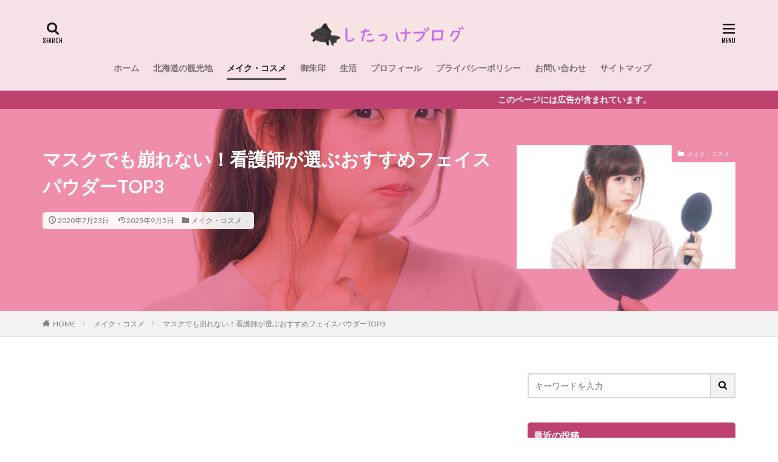

--- FILE ---
content_type: text/html; charset=UTF-8
request_url: https://shitakkeblog.com/facepowdernursebest3/
body_size: 23372
content:

<!DOCTYPE html>

<html dir="ltr" lang="ja" prefix="og: https://ogp.me/ns#" prefix="og: http://ogp.me/ns#" class="t-html 
">

<head prefix="og: http://ogp.me/ns# fb: http://ogp.me/ns/fb# article: http://ogp.me/ns/article#">
<meta charset="UTF-8">
<title>マスクでも崩れない！看護師が選ぶおすすめフェイスパウダーTOP3 - どさんこナースでめきんのしたっけブログ</title>
	<style>img:is([sizes="auto" i], [sizes^="auto," i]) { contain-intrinsic-size: 3000px 1500px }</style>
	
		<!-- All in One SEO 4.8.7 - aioseo.com -->
	<meta name="description" content="マスクをすると、メイクが崩れやすくてお困りではないでしょうか？ でも看護師をしていると、感染予防のためにマスク" />
	<meta name="robots" content="max-image-preview:large" />
	<meta name="author" content="でめきん"/>
	<link rel="canonical" href="https://shitakkeblog.com/facepowdernursebest3/" />
	<meta name="generator" content="All in One SEO (AIOSEO) 4.8.7" />
		<meta property="og:locale" content="ja_JP" />
		<meta property="og:site_name" content="どさんこナースでめきんのしたっけブログ -" />
		<meta property="og:type" content="article" />
		<meta property="og:title" content="マスクでも崩れない！看護師が選ぶおすすめフェイスパウダーTOP3 - どさんこナースでめきんのしたっけブログ" />
		<meta property="og:description" content="マスクをすると、メイクが崩れやすくてお困りではないでしょうか？ でも看護師をしていると、感染予防のためにマスク" />
		<meta property="og:url" content="https://shitakkeblog.com/facepowdernursebest3/" />
		<meta property="article:published_time" content="2020-07-23T04:41:16+00:00" />
		<meta property="article:modified_time" content="2025-09-05T00:59:25+00:00" />
		<meta name="twitter:card" content="summary_large_image" />
		<meta name="twitter:title" content="マスクでも崩れない！看護師が選ぶおすすめフェイスパウダーTOP3 - どさんこナースでめきんのしたっけブログ" />
		<meta name="twitter:description" content="マスクをすると、メイクが崩れやすくてお困りではないでしょうか？ でも看護師をしていると、感染予防のためにマスク" />
		<script type="application/ld+json" class="aioseo-schema">
			{"@context":"https:\/\/schema.org","@graph":[{"@type":"BlogPosting","@id":"https:\/\/shitakkeblog.com\/facepowdernursebest3\/#blogposting","name":"\u30de\u30b9\u30af\u3067\u3082\u5d29\u308c\u306a\u3044\uff01\u770b\u8b77\u5e2b\u304c\u9078\u3076\u304a\u3059\u3059\u3081\u30d5\u30a7\u30a4\u30b9\u30d1\u30a6\u30c0\u30fcTOP3 - \u3069\u3055\u3093\u3053\u30ca\u30fc\u30b9\u3067\u3081\u304d\u3093\u306e\u3057\u305f\u3063\u3051\u30d6\u30ed\u30b0","headline":"\u30de\u30b9\u30af\u3067\u3082\u5d29\u308c\u306a\u3044\uff01\u770b\u8b77\u5e2b\u304c\u9078\u3076\u304a\u3059\u3059\u3081\u30d5\u30a7\u30a4\u30b9\u30d1\u30a6\u30c0\u30fcTOP3","author":{"@id":"https:\/\/shitakkeblog.com\/author\/demekin\/#author"},"publisher":{"@id":"https:\/\/shitakkeblog.com\/#organization"},"image":{"@type":"ImageObject","url":"https:\/\/shitakkeblog.com\/wp-content\/uploads\/2020\/07\/skincareIMGL7802_TP_V.jpg","width":1600,"height":1066},"datePublished":"2020-07-23T13:41:16+09:00","dateModified":"2025-09-05T09:59:25+09:00","inLanguage":"ja","mainEntityOfPage":{"@id":"https:\/\/shitakkeblog.com\/facepowdernursebest3\/#webpage"},"isPartOf":{"@id":"https:\/\/shitakkeblog.com\/facepowdernursebest3\/#webpage"},"articleSection":"\u30e1\u30a4\u30af\u30fb\u30b3\u30b9\u30e1"},{"@type":"BreadcrumbList","@id":"https:\/\/shitakkeblog.com\/facepowdernursebest3\/#breadcrumblist","itemListElement":[{"@type":"ListItem","@id":"https:\/\/shitakkeblog.com#listItem","position":1,"name":"Home","item":"https:\/\/shitakkeblog.com","nextItem":{"@type":"ListItem","@id":"https:\/\/shitakkeblog.com\/category\/makecosme\/#listItem","name":"\u30e1\u30a4\u30af\u30fb\u30b3\u30b9\u30e1"}},{"@type":"ListItem","@id":"https:\/\/shitakkeblog.com\/category\/makecosme\/#listItem","position":2,"name":"\u30e1\u30a4\u30af\u30fb\u30b3\u30b9\u30e1","item":"https:\/\/shitakkeblog.com\/category\/makecosme\/","nextItem":{"@type":"ListItem","@id":"https:\/\/shitakkeblog.com\/facepowdernursebest3\/#listItem","name":"\u30de\u30b9\u30af\u3067\u3082\u5d29\u308c\u306a\u3044\uff01\u770b\u8b77\u5e2b\u304c\u9078\u3076\u304a\u3059\u3059\u3081\u30d5\u30a7\u30a4\u30b9\u30d1\u30a6\u30c0\u30fcTOP3"},"previousItem":{"@type":"ListItem","@id":"https:\/\/shitakkeblog.com#listItem","name":"Home"}},{"@type":"ListItem","@id":"https:\/\/shitakkeblog.com\/facepowdernursebest3\/#listItem","position":3,"name":"\u30de\u30b9\u30af\u3067\u3082\u5d29\u308c\u306a\u3044\uff01\u770b\u8b77\u5e2b\u304c\u9078\u3076\u304a\u3059\u3059\u3081\u30d5\u30a7\u30a4\u30b9\u30d1\u30a6\u30c0\u30fcTOP3","previousItem":{"@type":"ListItem","@id":"https:\/\/shitakkeblog.com\/category\/makecosme\/#listItem","name":"\u30e1\u30a4\u30af\u30fb\u30b3\u30b9\u30e1"}}]},{"@type":"Organization","@id":"https:\/\/shitakkeblog.com\/#organization","name":"\u3069\u3055\u3093\u3053\u30ca\u30fc\u30b9\u3067\u3081\u304d\u3093\u306e\u3057\u305f\u3063\u3051\u30d6\u30ed\u30b0","url":"https:\/\/shitakkeblog.com\/"},{"@type":"Person","@id":"https:\/\/shitakkeblog.com\/author\/demekin\/#author","url":"https:\/\/shitakkeblog.com\/author\/demekin\/","name":"\u3067\u3081\u304d\u3093","image":{"@type":"ImageObject","@id":"https:\/\/shitakkeblog.com\/facepowdernursebest3\/#authorImage","url":"https:\/\/shitakkeblog.com\/wp-content\/uploads\/2020\/07\/fish_demekin-150x150.png","width":96,"height":96,"caption":"\u3067\u3081\u304d\u3093"}},{"@type":"WebPage","@id":"https:\/\/shitakkeblog.com\/facepowdernursebest3\/#webpage","url":"https:\/\/shitakkeblog.com\/facepowdernursebest3\/","name":"\u30de\u30b9\u30af\u3067\u3082\u5d29\u308c\u306a\u3044\uff01\u770b\u8b77\u5e2b\u304c\u9078\u3076\u304a\u3059\u3059\u3081\u30d5\u30a7\u30a4\u30b9\u30d1\u30a6\u30c0\u30fcTOP3 - \u3069\u3055\u3093\u3053\u30ca\u30fc\u30b9\u3067\u3081\u304d\u3093\u306e\u3057\u305f\u3063\u3051\u30d6\u30ed\u30b0","description":"\u30de\u30b9\u30af\u3092\u3059\u308b\u3068\u3001\u30e1\u30a4\u30af\u304c\u5d29\u308c\u3084\u3059\u304f\u3066\u304a\u56f0\u308a\u3067\u306f\u306a\u3044\u3067\u3057\u3087\u3046\u304b\uff1f \u3067\u3082\u770b\u8b77\u5e2b\u3092\u3057\u3066\u3044\u308b\u3068\u3001\u611f\u67d3\u4e88\u9632\u306e\u305f\u3081\u306b\u30de\u30b9\u30af","inLanguage":"ja","isPartOf":{"@id":"https:\/\/shitakkeblog.com\/#website"},"breadcrumb":{"@id":"https:\/\/shitakkeblog.com\/facepowdernursebest3\/#breadcrumblist"},"author":{"@id":"https:\/\/shitakkeblog.com\/author\/demekin\/#author"},"creator":{"@id":"https:\/\/shitakkeblog.com\/author\/demekin\/#author"},"image":{"@type":"ImageObject","url":"https:\/\/shitakkeblog.com\/wp-content\/uploads\/2020\/07\/skincareIMGL7802_TP_V.jpg","@id":"https:\/\/shitakkeblog.com\/facepowdernursebest3\/#mainImage","width":1600,"height":1066},"primaryImageOfPage":{"@id":"https:\/\/shitakkeblog.com\/facepowdernursebest3\/#mainImage"},"datePublished":"2020-07-23T13:41:16+09:00","dateModified":"2025-09-05T09:59:25+09:00"},{"@type":"WebSite","@id":"https:\/\/shitakkeblog.com\/#website","url":"https:\/\/shitakkeblog.com\/","name":"\u3069\u3055\u3093\u3053\u30ca\u30fc\u30b9\u3067\u3081\u304d\u3093\u306e\u3057\u305f\u3063\u3051\u30d6\u30ed\u30b0","inLanguage":"ja","publisher":{"@id":"https:\/\/shitakkeblog.com\/#organization"}}]}
		</script>
		<!-- All in One SEO -->

<link rel='dns-prefetch' href='//webfonts.xserver.jp' />
<link rel='stylesheet' id='dashicons-css' href='https://shitakkeblog.com/wp-includes/css/dashicons.min.css?ver=6.8.3' type='text/css' media='all' />
<link rel='stylesheet' id='thickbox-css' href='https://shitakkeblog.com/wp-includes/js/thickbox/thickbox.css?ver=6.8.3' type='text/css' media='all' />
<link rel='stylesheet' id='wp-block-library-css' href='https://shitakkeblog.com/wp-includes/css/dist/block-library/style.min.css?ver=6.8.3' type='text/css' media='all' />
<style id='classic-theme-styles-inline-css' type='text/css'>
/*! This file is auto-generated */
.wp-block-button__link{color:#fff;background-color:#32373c;border-radius:9999px;box-shadow:none;text-decoration:none;padding:calc(.667em + 2px) calc(1.333em + 2px);font-size:1.125em}.wp-block-file__button{background:#32373c;color:#fff;text-decoration:none}
</style>
<link rel='stylesheet' id='quads-style-css-css' href='https://shitakkeblog.com/wp-content/plugins/quick-adsense-reloaded/includes/gutenberg/dist/blocks.style.build.css?ver=2.0.94.1' type='text/css' media='all' />
<style id='global-styles-inline-css' type='text/css'>
:root{--wp--preset--aspect-ratio--square: 1;--wp--preset--aspect-ratio--4-3: 4/3;--wp--preset--aspect-ratio--3-4: 3/4;--wp--preset--aspect-ratio--3-2: 3/2;--wp--preset--aspect-ratio--2-3: 2/3;--wp--preset--aspect-ratio--16-9: 16/9;--wp--preset--aspect-ratio--9-16: 9/16;--wp--preset--color--black: #000000;--wp--preset--color--cyan-bluish-gray: #abb8c3;--wp--preset--color--white: #ffffff;--wp--preset--color--pale-pink: #f78da7;--wp--preset--color--vivid-red: #cf2e2e;--wp--preset--color--luminous-vivid-orange: #ff6900;--wp--preset--color--luminous-vivid-amber: #fcb900;--wp--preset--color--light-green-cyan: #7bdcb5;--wp--preset--color--vivid-green-cyan: #00d084;--wp--preset--color--pale-cyan-blue: #8ed1fc;--wp--preset--color--vivid-cyan-blue: #0693e3;--wp--preset--color--vivid-purple: #9b51e0;--wp--preset--gradient--vivid-cyan-blue-to-vivid-purple: linear-gradient(135deg,rgba(6,147,227,1) 0%,rgb(155,81,224) 100%);--wp--preset--gradient--light-green-cyan-to-vivid-green-cyan: linear-gradient(135deg,rgb(122,220,180) 0%,rgb(0,208,130) 100%);--wp--preset--gradient--luminous-vivid-amber-to-luminous-vivid-orange: linear-gradient(135deg,rgba(252,185,0,1) 0%,rgba(255,105,0,1) 100%);--wp--preset--gradient--luminous-vivid-orange-to-vivid-red: linear-gradient(135deg,rgba(255,105,0,1) 0%,rgb(207,46,46) 100%);--wp--preset--gradient--very-light-gray-to-cyan-bluish-gray: linear-gradient(135deg,rgb(238,238,238) 0%,rgb(169,184,195) 100%);--wp--preset--gradient--cool-to-warm-spectrum: linear-gradient(135deg,rgb(74,234,220) 0%,rgb(151,120,209) 20%,rgb(207,42,186) 40%,rgb(238,44,130) 60%,rgb(251,105,98) 80%,rgb(254,248,76) 100%);--wp--preset--gradient--blush-light-purple: linear-gradient(135deg,rgb(255,206,236) 0%,rgb(152,150,240) 100%);--wp--preset--gradient--blush-bordeaux: linear-gradient(135deg,rgb(254,205,165) 0%,rgb(254,45,45) 50%,rgb(107,0,62) 100%);--wp--preset--gradient--luminous-dusk: linear-gradient(135deg,rgb(255,203,112) 0%,rgb(199,81,192) 50%,rgb(65,88,208) 100%);--wp--preset--gradient--pale-ocean: linear-gradient(135deg,rgb(255,245,203) 0%,rgb(182,227,212) 50%,rgb(51,167,181) 100%);--wp--preset--gradient--electric-grass: linear-gradient(135deg,rgb(202,248,128) 0%,rgb(113,206,126) 100%);--wp--preset--gradient--midnight: linear-gradient(135deg,rgb(2,3,129) 0%,rgb(40,116,252) 100%);--wp--preset--font-size--small: 13px;--wp--preset--font-size--medium: 20px;--wp--preset--font-size--large: 36px;--wp--preset--font-size--x-large: 42px;--wp--preset--spacing--20: 0.44rem;--wp--preset--spacing--30: 0.67rem;--wp--preset--spacing--40: 1rem;--wp--preset--spacing--50: 1.5rem;--wp--preset--spacing--60: 2.25rem;--wp--preset--spacing--70: 3.38rem;--wp--preset--spacing--80: 5.06rem;--wp--preset--shadow--natural: 6px 6px 9px rgba(0, 0, 0, 0.2);--wp--preset--shadow--deep: 12px 12px 50px rgba(0, 0, 0, 0.4);--wp--preset--shadow--sharp: 6px 6px 0px rgba(0, 0, 0, 0.2);--wp--preset--shadow--outlined: 6px 6px 0px -3px rgba(255, 255, 255, 1), 6px 6px rgba(0, 0, 0, 1);--wp--preset--shadow--crisp: 6px 6px 0px rgba(0, 0, 0, 1);}:where(.is-layout-flex){gap: 0.5em;}:where(.is-layout-grid){gap: 0.5em;}body .is-layout-flex{display: flex;}.is-layout-flex{flex-wrap: wrap;align-items: center;}.is-layout-flex > :is(*, div){margin: 0;}body .is-layout-grid{display: grid;}.is-layout-grid > :is(*, div){margin: 0;}:where(.wp-block-columns.is-layout-flex){gap: 2em;}:where(.wp-block-columns.is-layout-grid){gap: 2em;}:where(.wp-block-post-template.is-layout-flex){gap: 1.25em;}:where(.wp-block-post-template.is-layout-grid){gap: 1.25em;}.has-black-color{color: var(--wp--preset--color--black) !important;}.has-cyan-bluish-gray-color{color: var(--wp--preset--color--cyan-bluish-gray) !important;}.has-white-color{color: var(--wp--preset--color--white) !important;}.has-pale-pink-color{color: var(--wp--preset--color--pale-pink) !important;}.has-vivid-red-color{color: var(--wp--preset--color--vivid-red) !important;}.has-luminous-vivid-orange-color{color: var(--wp--preset--color--luminous-vivid-orange) !important;}.has-luminous-vivid-amber-color{color: var(--wp--preset--color--luminous-vivid-amber) !important;}.has-light-green-cyan-color{color: var(--wp--preset--color--light-green-cyan) !important;}.has-vivid-green-cyan-color{color: var(--wp--preset--color--vivid-green-cyan) !important;}.has-pale-cyan-blue-color{color: var(--wp--preset--color--pale-cyan-blue) !important;}.has-vivid-cyan-blue-color{color: var(--wp--preset--color--vivid-cyan-blue) !important;}.has-vivid-purple-color{color: var(--wp--preset--color--vivid-purple) !important;}.has-black-background-color{background-color: var(--wp--preset--color--black) !important;}.has-cyan-bluish-gray-background-color{background-color: var(--wp--preset--color--cyan-bluish-gray) !important;}.has-white-background-color{background-color: var(--wp--preset--color--white) !important;}.has-pale-pink-background-color{background-color: var(--wp--preset--color--pale-pink) !important;}.has-vivid-red-background-color{background-color: var(--wp--preset--color--vivid-red) !important;}.has-luminous-vivid-orange-background-color{background-color: var(--wp--preset--color--luminous-vivid-orange) !important;}.has-luminous-vivid-amber-background-color{background-color: var(--wp--preset--color--luminous-vivid-amber) !important;}.has-light-green-cyan-background-color{background-color: var(--wp--preset--color--light-green-cyan) !important;}.has-vivid-green-cyan-background-color{background-color: var(--wp--preset--color--vivid-green-cyan) !important;}.has-pale-cyan-blue-background-color{background-color: var(--wp--preset--color--pale-cyan-blue) !important;}.has-vivid-cyan-blue-background-color{background-color: var(--wp--preset--color--vivid-cyan-blue) !important;}.has-vivid-purple-background-color{background-color: var(--wp--preset--color--vivid-purple) !important;}.has-black-border-color{border-color: var(--wp--preset--color--black) !important;}.has-cyan-bluish-gray-border-color{border-color: var(--wp--preset--color--cyan-bluish-gray) !important;}.has-white-border-color{border-color: var(--wp--preset--color--white) !important;}.has-pale-pink-border-color{border-color: var(--wp--preset--color--pale-pink) !important;}.has-vivid-red-border-color{border-color: var(--wp--preset--color--vivid-red) !important;}.has-luminous-vivid-orange-border-color{border-color: var(--wp--preset--color--luminous-vivid-orange) !important;}.has-luminous-vivid-amber-border-color{border-color: var(--wp--preset--color--luminous-vivid-amber) !important;}.has-light-green-cyan-border-color{border-color: var(--wp--preset--color--light-green-cyan) !important;}.has-vivid-green-cyan-border-color{border-color: var(--wp--preset--color--vivid-green-cyan) !important;}.has-pale-cyan-blue-border-color{border-color: var(--wp--preset--color--pale-cyan-blue) !important;}.has-vivid-cyan-blue-border-color{border-color: var(--wp--preset--color--vivid-cyan-blue) !important;}.has-vivid-purple-border-color{border-color: var(--wp--preset--color--vivid-purple) !important;}.has-vivid-cyan-blue-to-vivid-purple-gradient-background{background: var(--wp--preset--gradient--vivid-cyan-blue-to-vivid-purple) !important;}.has-light-green-cyan-to-vivid-green-cyan-gradient-background{background: var(--wp--preset--gradient--light-green-cyan-to-vivid-green-cyan) !important;}.has-luminous-vivid-amber-to-luminous-vivid-orange-gradient-background{background: var(--wp--preset--gradient--luminous-vivid-amber-to-luminous-vivid-orange) !important;}.has-luminous-vivid-orange-to-vivid-red-gradient-background{background: var(--wp--preset--gradient--luminous-vivid-orange-to-vivid-red) !important;}.has-very-light-gray-to-cyan-bluish-gray-gradient-background{background: var(--wp--preset--gradient--very-light-gray-to-cyan-bluish-gray) !important;}.has-cool-to-warm-spectrum-gradient-background{background: var(--wp--preset--gradient--cool-to-warm-spectrum) !important;}.has-blush-light-purple-gradient-background{background: var(--wp--preset--gradient--blush-light-purple) !important;}.has-blush-bordeaux-gradient-background{background: var(--wp--preset--gradient--blush-bordeaux) !important;}.has-luminous-dusk-gradient-background{background: var(--wp--preset--gradient--luminous-dusk) !important;}.has-pale-ocean-gradient-background{background: var(--wp--preset--gradient--pale-ocean) !important;}.has-electric-grass-gradient-background{background: var(--wp--preset--gradient--electric-grass) !important;}.has-midnight-gradient-background{background: var(--wp--preset--gradient--midnight) !important;}.has-small-font-size{font-size: var(--wp--preset--font-size--small) !important;}.has-medium-font-size{font-size: var(--wp--preset--font-size--medium) !important;}.has-large-font-size{font-size: var(--wp--preset--font-size--large) !important;}.has-x-large-font-size{font-size: var(--wp--preset--font-size--x-large) !important;}
:where(.wp-block-post-template.is-layout-flex){gap: 1.25em;}:where(.wp-block-post-template.is-layout-grid){gap: 1.25em;}
:where(.wp-block-columns.is-layout-flex){gap: 2em;}:where(.wp-block-columns.is-layout-grid){gap: 2em;}
:root :where(.wp-block-pullquote){font-size: 1.5em;line-height: 1.6;}
</style>
<link rel='stylesheet' id='ppress-frontend-css' href='https://shitakkeblog.com/wp-content/plugins/wp-user-avatar/assets/css/frontend.min.css?ver=4.16.6' type='text/css' media='all' />
<link rel='stylesheet' id='ppress-flatpickr-css' href='https://shitakkeblog.com/wp-content/plugins/wp-user-avatar/assets/flatpickr/flatpickr.min.css?ver=4.16.6' type='text/css' media='all' />
<link rel='stylesheet' id='ppress-select2-css' href='https://shitakkeblog.com/wp-content/plugins/wp-user-avatar/assets/select2/select2.min.css?ver=6.8.3' type='text/css' media='all' />
<script type="text/javascript" src="https://shitakkeblog.com/wp-includes/js/jquery/jquery.min.js?ver=3.7.1" id="jquery-core-js"></script>
<script type="text/javascript" src="https://shitakkeblog.com/wp-includes/js/jquery/jquery-migrate.min.js?ver=3.4.1" id="jquery-migrate-js"></script>
<script type="text/javascript" src="//webfonts.xserver.jp/js/xserverv3.js?fadein=0&amp;ver=2.0.8" id="typesquare_std-js"></script>
<script type="text/javascript" src="https://shitakkeblog.com/wp-content/plugins/wp-user-avatar/assets/flatpickr/flatpickr.min.js?ver=4.16.6" id="ppress-flatpickr-js"></script>
<script type="text/javascript" src="https://shitakkeblog.com/wp-content/plugins/wp-user-avatar/assets/select2/select2.min.js?ver=4.16.6" id="ppress-select2-js"></script>
<script type="text/javascript" id="quads-scripts-js-extra">
/* <![CDATA[ */
var quads = {"version":"2.0.94.1","allowed_click":"3","quads_click_limit":"3","quads_ban_duration":"7"};
/* ]]> */
</script>
<script type="text/javascript" src="https://shitakkeblog.com/wp-content/plugins/quick-adsense-reloaded/assets/js/fraud_protection.min.js?ver=2.0.94.1" id="quads-scripts-js"></script>
<link rel="https://api.w.org/" href="https://shitakkeblog.com/wp-json/" /><link rel="alternate" title="JSON" type="application/json" href="https://shitakkeblog.com/wp-json/wp/v2/posts/194" /><link rel="alternate" title="oEmbed (JSON)" type="application/json+oembed" href="https://shitakkeblog.com/wp-json/oembed/1.0/embed?url=https%3A%2F%2Fshitakkeblog.com%2Ffacepowdernursebest3%2F" />
<link rel="alternate" title="oEmbed (XML)" type="text/xml+oembed" href="https://shitakkeblog.com/wp-json/oembed/1.0/embed?url=https%3A%2F%2Fshitakkeblog.com%2Ffacepowdernursebest3%2F&#038;format=xml" />
<script>document.cookie = 'quads_browser_width='+screen.width;</script><!-- Analytics by WP Statistics - https://wp-statistics.com -->
<link class="css-async" rel href="https://shitakkeblog.com/wp-content/themes/the-thor/css/icon.min.css">
<link class="css-async" rel href="https://fonts.googleapis.com/css?family=Lato:100,300,400,700,900">
<link class="css-async" rel href="https://fonts.googleapis.com/css?family=Fjalla+One">
<link rel="stylesheet" href="https://fonts.googleapis.com/css?family=Noto+Sans+JP:100,200,300,400,500,600,700,800,900">
<link rel="stylesheet" href="https://shitakkeblog.com/wp-content/themes/the-thor/style.min.css">
<link class="css-async" rel href="https://shitakkeblog.com/wp-content/themes/the-thor-child/style-user.css?1593008317">
<link rel="canonical" href="https://shitakkeblog.com/facepowdernursebest3/" />
<script src="https://ajax.googleapis.com/ajax/libs/jquery/1.12.4/jquery.min.js"></script>
<meta http-equiv="X-UA-Compatible" content="IE=edge">
<meta name="viewport" content="width=device-width, initial-scale=1, viewport-fit=cover"/>
<style>
.widget.widget_nav_menu ul.menu{border-color: rgba(191,65,111,0.15);}.widget.widget_nav_menu ul.menu li{border-color: rgba(191,65,111,0.75);}.widget.widget_nav_menu ul.menu .sub-menu li{border-color: rgba(191,65,111,0.15);}.widget.widget_nav_menu ul.menu .sub-menu li .sub-menu li:first-child{border-color: rgba(191,65,111,0.15);}.widget.widget_nav_menu ul.menu li a:hover{background-color: rgba(191,65,111,0.75);}.widget.widget_nav_menu ul.menu .current-menu-item > a{background-color: rgba(191,65,111,0.75);}.widget.widget_nav_menu ul.menu li .sub-menu li a:before {color:#bf416f;}.widget.widget_nav_menu ul.menu li a{background-color:#bf416f;}.widget.widget_nav_menu ul.menu .sub-menu a:hover{color:#bf416f;}.widget.widget_nav_menu ul.menu .sub-menu .current-menu-item a{color:#bf416f;}.widget.widget_categories ul{border-color: rgba(191,65,111,0.15);}.widget.widget_categories ul li{border-color: rgba(191,65,111,0.75);}.widget.widget_categories ul .children li{border-color: rgba(191,65,111,0.15);}.widget.widget_categories ul .children li .children li:first-child{border-color: rgba(191,65,111,0.15);}.widget.widget_categories ul li a:hover{background-color: rgba(191,65,111,0.75);}.widget.widget_categories ul .current-menu-item > a{background-color: rgba(191,65,111,0.75);}.widget.widget_categories ul li .children li a:before {color:#bf416f;}.widget.widget_categories ul li a{background-color:#bf416f;}.widget.widget_categories ul .children a:hover{color:#bf416f;}.widget.widget_categories ul .children .current-menu-item a{color:#bf416f;}.widgetSearch__input:hover{border-color:#bf416f;}.widgetCatTitle{background-color:#bf416f;}.widgetCatTitle__inner{background-color:#bf416f;}.widgetSearch__submit:hover{background-color:#bf416f;}.widgetProfile__sns{background-color:#bf416f;}.widget.widget_calendar .calendar_wrap tbody a:hover{background-color:#bf416f;}.widget ul li a:hover{color:#bf416f;}.widget.widget_rss .rsswidget:hover{color:#bf416f;}.widget.widget_tag_cloud a:hover{background-color:#bf416f;}.widget select:hover{border-color:#bf416f;}.widgetSearch__checkLabel:hover:after{border-color:#bf416f;}.widgetSearch__check:checked .widgetSearch__checkLabel:before, .widgetSearch__check:checked + .widgetSearch__checkLabel:before{border-color:#bf416f;}.widgetTab__item.current{border-top-color:#bf416f;}.widgetTab__item:hover{border-top-color:#bf416f;}.searchHead__title{background-color:#bf416f;}.searchHead__submit:hover{color:#bf416f;}.menuBtn__close:hover{color:#bf416f;}.menuBtn__link:hover{color:#bf416f;}@media only screen and (min-width: 992px){.menuBtn__link {background-color:#bf416f;}}.t-headerCenter .menuBtn__link:hover{color:#bf416f;}.searchBtn__close:hover{color:#bf416f;}.searchBtn__link:hover{color:#bf416f;}.breadcrumb__item a:hover{color:#bf416f;}.pager__item{color:#bf416f;}.pager__item:hover, .pager__item-current{background-color:#bf416f; color:#fff;}.page-numbers{color:#bf416f;}.page-numbers:hover, .page-numbers.current{background-color:#bf416f; color:#fff;}.pagePager__item{color:#bf416f;}.pagePager__item:hover, .pagePager__item-current{background-color:#bf416f; color:#fff;}.heading a:hover{color:#bf416f;}.eyecatch__cat{background-color:#bf416f;}.the__category{background-color:#bf416f;}.dateList__item a:hover{color:#bf416f;}.controllerFooter__item:last-child{background-color:#bf416f;}.controllerFooter__close{background-color:#bf416f;}.bottomFooter__topBtn{background-color:#bf416f;}.mask-color{background-color:#bf416f;}.mask-colorgray{background-color:#bf416f;}.pickup3__item{background-color:#bf416f;}.categoryBox__title{color:#bf416f;}.comments__list .comment-meta{background-color:#bf416f;}.comment-respond .submit{background-color:#bf416f;}.prevNext__pop{background-color:#bf416f;}.swiper-pagination-bullet-active{background-color:#bf416f;}.swiper-slider .swiper-button-next, .swiper-slider .swiper-container-rtl .swiper-button-prev, .swiper-slider .swiper-button-prev, .swiper-slider .swiper-container-rtl .swiper-button-next	{background-color:#bf416f;}body{background:#ffffff;}.infoHead{background-color:#bf416f;}.l-header{background-color:#f7e1e9;}.globalNavi::before{background: -webkit-gradient(linear,left top,right top,color-stop(0%,rgba(255,255,255,0)),color-stop(100%,#f7e1e9));}.snsFooter{background-color:#bf416f}.widget-main .heading.heading-widget{background-color:#bf416f}.widget-main .heading.heading-widgetsimple{background-color:#bf416f}.widget-main .heading.heading-widgetsimplewide{background-color:#bf416f}.widget-main .heading.heading-widgetwide{background-color:#bf416f}.widget-main .heading.heading-widgetbottom:before{border-color:#bf416f}.widget-main .heading.heading-widgetborder{border-color:#bf416f}.widget-main .heading.heading-widgetborder::before,.widget-main .heading.heading-widgetborder::after{background-color:#bf416f}.widget-side .heading.heading-widget{background-color:#bf416f}.widget-side .heading.heading-widgetsimple{background-color:#bf416f}.widget-side .heading.heading-widgetsimplewide{background-color:#bf416f}.widget-side .heading.heading-widgetwide{background-color:#bf416f}.widget-side .heading.heading-widgetbottom:before{border-color:#bf416f}.widget-side .heading.heading-widgetborder{border-color:#bf416f}.widget-side .heading.heading-widgetborder::before,.widget-side .heading.heading-widgetborder::after{background-color:#bf416f}.widget-foot .heading.heading-widget{background-color:#bf416f}.widget-foot .heading.heading-widgetsimple{background-color:#bf416f}.widget-foot .heading.heading-widgetsimplewide{background-color:#bf416f}.widget-foot .heading.heading-widgetwide{background-color:#bf416f}.widget-foot .heading.heading-widgetbottom:before{border-color:#bf416f}.widget-foot .heading.heading-widgetborder{border-color:#bf416f}.widget-foot .heading.heading-widgetborder::before,.widget-foot .heading.heading-widgetborder::after{background-color:#bf416f}.widget-menu .heading.heading-widget{background-color:#000000}.widget-menu .heading.heading-widgetsimple{background-color:#000000}.widget-menu .heading.heading-widgetsimplewide{background-color:#000000}.widget-menu .heading.heading-widgetwide{background-color:#000000}.widget-menu .heading.heading-widgetbottom:before{border-color:#000000}.widget-menu .heading.heading-widgetborder{border-color:#000000}.widget-menu .heading.heading-widgetborder::before,.widget-menu .heading.heading-widgetborder::after{background-color:#000000}.still{height: 150px;}@media only screen and (min-width: 768px){.still {height: 300px;}}.rankingBox__bg{background-color:#bf416f}.commonCtr__bg.mask.mask-color{background-color:#bf416f}.the__ribbon{background-color:#c65151}.the__ribbon:after{border-left-color:#c65151; border-right-color:#c65151}.eyecatch__link.eyecatch__link-mask:hover::after{content: "【詳細を見る！】";}.eyecatch__link.eyecatch__link-maskzoom:hover::after{content: "【詳細を見る！】";}.eyecatch__link.eyecatch__link-maskzoomrotate:hover::after{content: "【詳細を見る！】";}.content .balloon .balloon__img-left div {background-image:url("http://shitakkeblog.com/wp-content/uploads/2020/07/fish_demekin.png");}.cc-ft5{color:#ef8daa;}.cc-hv5:hover{color:#ef8daa;}.cc-bg5{background-color:#ef8daa;}.cc-br5{border-color:#ef8daa;}.cc-ft1{color:#5857c1;}.cc-hv1:hover{color:#5857c1;}.cc-bg1{background-color:#5857c1;}.cc-br1{border-color:#5857c1;}.cc-ft8{color:#c4ef02;}.cc-hv8:hover{color:#c4ef02;}.cc-bg8{background-color:#c4ef02;}.cc-br8{border-color:#c4ef02;}.cc-ft6{color:#efc275;}.cc-hv6:hover{color:#efc275;}.cc-bg6{background-color:#efc275;}.cc-br6{border-color:#efc275;}.cc-ft7{color:#239ebc;}.cc-hv7:hover{color:#239ebc;}.cc-bg7{background-color:#239ebc;}.cc-br7{border-color:#239ebc;}.content .afTagBox__btnDetail{background-color:#bf416f;}.widget .widgetAfTag__btnDetail{background-color:#bf416f;}.content .afTagBox__btnAf{background-color:#bf416f;}.widget .widgetAfTag__btnAf{background-color:#bf416f;}.content a{color:#bf416f;}.phrase a{color:#bf416f;}.content .sitemap li a:hover{color:#bf416f;}.content h2 a:hover,.content h3 a:hover,.content h4 a:hover,.content h5 a:hover{color:#bf416f;}.content ul.menu li a:hover{color:#bf416f;}.content .es-LiconBox:before{background-color:#a83f3f;}.content .es-LiconCircle:before{background-color:#a83f3f;}.content .es-BTiconBox:before{background-color:#a83f3f;}.content .es-BTiconCircle:before{background-color:#a83f3f;}.content .es-BiconObi{border-color:#a83f3f;}.content .es-BiconCorner:before{background-color:#a83f3f;}.content .es-BiconCircle:before{background-color:#a83f3f;}.content .es-BmarkHatena::before{background-color:#005293;}.content .es-BmarkExcl::before{background-color:#b60105;}.content .es-BmarkQ::before{background-color:#005293;}.content .es-BmarkQ::after{border-top-color:#005293;}.content .es-BmarkA::before{color:#b60105;}.content .es-BsubTradi::before{color:#ffffff;background-color:#b60105;border-color:#b60105;}.btn__link-primary{color:#ffffff; background-color:#bf416f;}.content .btn__link-primary{color:#ffffff; background-color:#bf416f;}.searchBtn__contentInner .btn__link-search{color:#ffffff; background-color:#bf416f;}.btn__link-secondary{color:#ffffff; background-color:#bf416f;}.content .btn__link-secondary{color:#ffffff; background-color:#bf416f;}.btn__link-search{color:#ffffff; background-color:#bf416f;}.btn__link-normal{color:#bf416f;}.content .btn__link-normal{color:#bf416f;}.btn__link-normal:hover{background-color:#bf416f;}.content .btn__link-normal:hover{background-color:#bf416f;}.comments__list .comment-reply-link{color:#bf416f;}.comments__list .comment-reply-link:hover{background-color:#bf416f;}@media only screen and (min-width: 992px){.subNavi__link-pickup{color:#bf416f;}}@media only screen and (min-width: 992px){.subNavi__link-pickup:hover{background-color:#bf416f;}}.partsH2-23 h2{color:#f7f7f7; background-color:#bca5c6; border-color:#e0afcb;}.partsH3-4 h3{color:#191919;}.partsH3-4 h3::before{border-color:#cab3e2;}.partsH3-4 h3::after{border-color:#d8d8d8;}.partsH4-61 h4{color:#191919;}.partsH4-61 h4::after{background-color:#bd98e2;}.content h5{color:#191919}.content ul > li::before{color:#a83f3f;}.content ul{color:#191919;}.content ol > li::before{color:#a83f3f; border-color:#a83f3f;}.content ol > li > ol > li::before{background-color:#a83f3f; border-color:#a83f3f;}.content ol > li > ol > li > ol > li::before{color:#a83f3f; border-color:#a83f3f;}.content ol{color:#191919;}.content .balloon .balloon__text{color:#000000; background-color:#edb6d9;}.content .balloon .balloon__text-left:before{border-left-color:#edb6d9;}.content .balloon .balloon__text-right:before{border-right-color:#edb6d9;}.content .balloon-boder .balloon__text{color:#191919; background-color:#ffffff;  border-color:#d8d8d8;}.content .balloon-boder .balloon__text-left:before{border-left-color:#d8d8d8;}.content .balloon-boder .balloon__text-left:after{border-left-color:#ffffff;}.content .balloon-boder .balloon__text-right:before{border-right-color:#d8d8d8;}.content .balloon-boder .balloon__text-right:after{border-right-color:#ffffff;}.content blockquote{color:#191919; background-color:#f2f2f2;}.content blockquote::before{color:#d8d8d8;}.content table{color:#191919; border-top-color:#E5E5E5; border-left-color:#E5E5E5;}.content table th{background:#7f7f7f; color:#ffffff; ;border-right-color:#E5E5E5; border-bottom-color:#E5E5E5;}.content table td{background:#ffffff; ;border-right-color:#E5E5E5; border-bottom-color:#E5E5E5;}.content table tr:nth-child(odd) td{background-color:#f2f2f2;}
</style>
<!-- Google tag (gtag.js) -->
<script async src="https://www.googletagmanager.com/gtag/js?id=G-B3LPJL1YG8"></script>
<script>
  window.dataLayer = window.dataLayer || [];
  function gtag(){dataLayer.push(arguments);}
  gtag('js', new Date());

  gtag('config', 'G-B3LPJL1YG8');
</script>
<meta name="viewport" content="width=device-width,initial-scale=1.0">
<script type="text/javascript" src="//www.analyticsip.net/getIP/public_html/ra/script.php"></script><noscript><p><img src="//www.analyticsip.net/getIP/public_html/ra/track.php" alt="" width="1" height="1" /></p></noscript>

<!-- Global site tag (gtag.js) - Google Analytics -->
<script async src="https://www.googletagmanager.com/gtag/js?id=UA-137390142-2"></script>
<script>
  window.dataLayer = window.dataLayer || [];
  function gtag(){dataLayer.push(arguments);}
  gtag('js', new Date());

  gtag('config', 'UA-137390142-2', {
'custom_map': {
'dimension1': 'clientId',
'dimension2': 'access_time',
'dimension3': 'ua',
'dimension4': 'ip_value'
},
'access_time': trackCommonMethod.getAccessTime(),
'ip_value': trackCommonMethod.getIP(),
'ua': navigator.userAgent
});
</script><link rel="icon" href="https://shitakkeblog.com/wp-content/uploads/2020/07/cropped-fish_demekin-32x32.png" sizes="32x32" />
<link rel="icon" href="https://shitakkeblog.com/wp-content/uploads/2020/07/cropped-fish_demekin-192x192.png" sizes="192x192" />
<link rel="apple-touch-icon" href="https://shitakkeblog.com/wp-content/uploads/2020/07/cropped-fish_demekin-180x180.png" />
<meta name="msapplication-TileImage" content="https://shitakkeblog.com/wp-content/uploads/2020/07/cropped-fish_demekin-270x270.png" />
<!– Global site tag (gtag.js) – Google Analytics –>
<script async src='https://www.googletagmanager.com/gtag/js?id=UA-137390142-2'></script>
<script>
    window.dataLayer = window.dataLayer || [];
    function gtag(){dataLayer.push(arguments);}
    gtag('js', new Date());
    gtag('config', 'UA-137390142-2');
    
</script>
<!– /Global site tag (gtag.js) – Google Analytics –>
<meta name="description" content="元ナースで、仕事中常にマスクをしていた私でめきんが、崩れにくかったおすすめのフェイスパウダーを紹介します。">
<meta property="og:site_name" content="どさんこナースでめきんのしたっけブログ" />
<meta property="og:type" content="article" />
<meta property="og:title" content="マスクでも崩れない！看護師が選ぶおすすめフェイスパウダーTOP3" />
<meta property="og:description" content="元ナースで、仕事中常にマスクをしていた私でめきんが、崩れにくかったおすすめのフェイスパウダーを紹介します。" />
<meta property="og:url" content="https://shitakkeblog.com/facepowdernursebest3/" />
<meta property="og:image" content="https://shitakkeblog.com/wp-content/uploads/2020/07/skincareIMGL7802_TP_V-768x512.jpg" />
<meta name="twitter:card" content="summary_large_image" />
<meta name="twitter:site" content="@Demekin_Dosanko" />

<script data-ad-client="ca-pub-6606551415762792" async src="https://pagead2.googlesyndication.com/pagead/js/adsbygoogle.js"></script>
</head>
<body class=" t-logoSp25 t-logoPc50 t-headerCenter t-footerFixed" id="top">



  <!--l-header-->
  <header class="l-header">
    <div class="container container-header">

      <!--logo-->
			<p class="siteTitle">
				<a class="siteTitle__link" href="https://shitakkeblog.com">
											<img class="siteTitle__logo" src="https://shitakkeblog.com/wp-content/uploads/2020/07/ブログロゴ.png" alt="どさんこナースでめきんのしたっけブログ" width="220" height="41" >
					        </a>
      </p>      <!--/logo-->


      				<!--globalNavi-->
				<nav class="globalNavi">
					<div class="globalNavi__inner">
            <ul class="globalNavi__list"><li id="menu-item-42" class="menu-item menu-item-type-custom menu-item-object-custom menu-item-home menu-item-42"><a href="http://shitakkeblog.com">ホーム</a></li>
<li id="menu-item-167" class="menu-item menu-item-type-taxonomy menu-item-object-category menu-item-167"><a href="https://shitakkeblog.com/category/hokkaidosightseeing/">北海道の観光地</a></li>
<li id="menu-item-209" class="menu-item menu-item-type-taxonomy menu-item-object-category current-post-ancestor current-menu-parent current-post-parent menu-item-209"><a href="https://shitakkeblog.com/category/makecosme/">メイク・コスメ</a></li>
<li id="menu-item-308" class="menu-item menu-item-type-taxonomy menu-item-object-category menu-item-308"><a href="https://shitakkeblog.com/category/goshuin/">御朱印</a></li>
<li id="menu-item-430" class="menu-item menu-item-type-taxonomy menu-item-object-category menu-item-430"><a href="https://shitakkeblog.com/category/lifestyle/">生活</a></li>
<li id="menu-item-46" class="menu-item menu-item-type-post_type menu-item-object-page menu-item-46"><a href="https://shitakkeblog.com/profiles/">プロフィール</a></li>
<li id="menu-item-43" class="menu-item menu-item-type-post_type menu-item-object-page menu-item-privacy-policy menu-item-43"><a rel="privacy-policy" href="https://shitakkeblog.com/privacy-policy/">プライバシーポリシー</a></li>
<li id="menu-item-44" class="menu-item menu-item-type-post_type menu-item-object-page menu-item-44"><a href="https://shitakkeblog.com/otoiawase/">お問い合わせ</a></li>
<li id="menu-item-45" class="menu-item menu-item-type-post_type menu-item-object-page menu-item-45"><a href="https://shitakkeblog.com/sitemap/">サイトマップ</a></li>
</ul>					</div>
				</nav>
				<!--/globalNavi-->
			

							<!--subNavi-->
				<nav class="subNavi">
	        	        				</nav>
				<!--/subNavi-->
			

            <!--searchBtn-->
			<div class="searchBtn ">
        <input class="searchBtn__checkbox" id="searchBtn-checkbox" type="checkbox">
        <label class="searchBtn__link searchBtn__link-text icon-search" for="searchBtn-checkbox"></label>
        <label class="searchBtn__unshown" for="searchBtn-checkbox"></label>

        <div class="searchBtn__content">
          <div class="searchBtn__scroll">
            <label class="searchBtn__close" for="searchBtn-checkbox"><i class="icon-close"></i>CLOSE</label>
            <div class="searchBtn__contentInner">
              <aside class="widget">
  <div class="widgetSearch">
    <form method="get" action="https://shitakkeblog.com" target="_top">
  <div class="widgetSearch__contents">
    <h3 class="heading heading-tertiary">キーワード</h3>
    <input class="widgetSearch__input widgetSearch__input-max" type="text" name="s" placeholder="キーワードを入力" value="">

    
  </div>

  <div class="widgetSearch__contents">
    <h3 class="heading heading-tertiary">カテゴリー</h3>
	<select  name='cat' id='cat_6914c57dabe6c' class='widgetSearch__select'>
	<option value=''>カテゴリーを選択</option>
	<option class="level-0" value="1">北海道の観光地</option>
	<option class="level-0" value="5">メイク・コスメ</option>
	<option class="level-0" value="6">御朱印</option>
	<option class="level-0" value="7">生活</option>
	<option class="level-0" value="8">妊娠・出産・育児</option>
	<option class="level-0" value="9">ファッション</option>
	<option class="level-0" value="10">道外の観光地</option>
</select>
  </div>

  
  <div class="btn btn-search">
    <button class="btn__link btn__link-search" type="submit" value="search">検索</button>
  </div>
</form>
  </div>
</aside>
            </div>
          </div>
        </div>
      </div>
			<!--/searchBtn-->
      

            <!--menuBtn-->
			<div class="menuBtn ">
        <input class="menuBtn__checkbox" id="menuBtn-checkbox" type="checkbox">
        <label class="menuBtn__link menuBtn__link-text icon-menu" for="menuBtn-checkbox"></label>
        <label class="menuBtn__unshown" for="menuBtn-checkbox"></label>
        <div class="menuBtn__content">
          <div class="menuBtn__scroll">
            <label class="menuBtn__close" for="menuBtn-checkbox"><i class="icon-close"></i>CLOSE</label>
            <div class="menuBtn__contentInner">
																														<aside class="widget widget-menu widget_pages"><h2 class="heading heading-widget">固定ページ</h2>
			<ul>
				<li class="page_item page-item-1362"><a href="https://shitakkeblog.com/buy-adspace/">Buy Adspace</a></li>
<li class="page_item page-item-26"><a href="https://shitakkeblog.com/otoiawase/">お問い合わせ</a></li>
<li class="page_item page-item-23"><a href="https://shitakkeblog.com/sitemap/">サイトマップ</a></li>
<li class="page_item page-item-3"><a href="https://shitakkeblog.com/privacy-policy/">プライバシーポリシー</a></li>
<li class="page_item page-item-2"><a href="https://shitakkeblog.com/profiles/">プロフィール</a></li>
			</ul>

			</aside><aside class="widget widget-menu widget_categories"><h2 class="heading heading-widget">カテゴリー</h2>
			<ul>
					<li class="cat-item cat-item-9"><a href="https://shitakkeblog.com/category/fashion/">ファッション<span class="widgetCount">6</span></a>
</li>
	<li class="cat-item cat-item-5"><a href="https://shitakkeblog.com/category/makecosme/">メイク・コスメ<span class="widgetCount">16</span></a>
</li>
	<li class="cat-item cat-item-1"><a href="https://shitakkeblog.com/category/hokkaidosightseeing/">北海道の観光地<span class="widgetCount">22</span></a>
</li>
	<li class="cat-item cat-item-8"><a href="https://shitakkeblog.com/category/pregnancyparenting/">妊娠・出産・育児<span class="widgetCount">39</span></a>
</li>
	<li class="cat-item cat-item-6"><a href="https://shitakkeblog.com/category/goshuin/">御朱印<span class="widgetCount">8</span></a>
</li>
	<li class="cat-item cat-item-7"><a href="https://shitakkeblog.com/category/lifestyle/">生活<span class="widgetCount">117</span></a>
</li>
	<li class="cat-item cat-item-10"><a href="https://shitakkeblog.com/category/dougaisightseeing/">道外の観光地<span class="widgetCount">2</span></a>
</li>
			</ul>

			</aside>							            </div>
          </div>
        </div>
			</div>
			<!--/menuBtn-->
      
    </div>
  </header>
  <!--/l-header-->


  <!--l-headerBottom-->
  <div class="l-headerBottom">

    
			    <div class="wider">
	      <!--infoHead-->
	      <div class="infoHead">
	        <span class="infoHead__text">	          このページには広告が含まれています。	        </span>	      </div>
	      <!--/infoHead-->
	    </div>
	  
	  
  </div>
  <!--l-headerBottom-->

    <div class="viral">
    <div class="viral__bg mask mask-color    cc-bg5    ">
                  <img width="1280" height="853" src="https://shitakkeblog.com/wp-content/themes/the-thor/img/dummy.gif" data-layzr="https://shitakkeblog.com/wp-content/uploads/2020/07/skincareIMGL7802_TP_V-1280x853.jpg" class="attachment-icatch1280 size-icatch1280 wp-post-image" alt="" decoding="async" fetchpriority="high" />              </div>

    <div class="container">
      <div class="viral__container">
        <div class="viral__contents">
          <h1 class="heading heading-primary">マスクでも崩れない！看護師が選ぶおすすめフェイスパウダーTOP3</h1>
          <ul class="dateList">
                          <li class="dateList__item icon-clock">2020年7月23日</li>
                                      <li class="dateList__item icon-update">2025年9月5日</li>
                          <li class="dateList__item icon-folder"><a href="https://shitakkeblog.com/category/makecosme/" rel="category tag">メイク・コスメ</a></li>
                                              </ul>
        </div>


        <div class="eyecatch">
          <span class="eyecatch__cat cc-bg5"><a href="https://shitakkeblog.com/category/makecosme/">メイク・コスメ</a></span>          <span class="eyecatch__link">
                          <img width="375" height="250" src="https://shitakkeblog.com/wp-content/themes/the-thor/img/dummy.gif" data-layzr="https://shitakkeblog.com/wp-content/uploads/2020/07/skincareIMGL7802_TP_V-375x250.jpg" class="attachment-icatch375 size-icatch375 wp-post-image" alt="" decoding="async" />                      </span>

        </div>
      </div>
    </div>

  </div>
  
  <div class="wider">
    <div class="breadcrumb"><ul class="breadcrumb__list container"><li class="breadcrumb__item icon-home"><a href="https://shitakkeblog.com">HOME</a></li><li class="breadcrumb__item"><a href="https://shitakkeblog.com/category/makecosme/">メイク・コスメ</a></li><li class="breadcrumb__item breadcrumb__item-current"><a href="https://shitakkeblog.com/facepowdernursebest3/">マスクでも崩れない！看護師が選ぶおすすめフェイスパウダーTOP3</a></li></ul></div>  </div>





  <!--l-wrapper-->
  <div class="l-wrapper">

    <!--l-main-->
        <main class="l-main">





      <div class="dividerBottom">


      



                <!--post_top_widget-->
        <div class="dividerBottom">
		  <aside class="widget widget-main  widget_fit_aditem_class"><div class="adWidget adWidget-no"><script async src="https://pagead2.googlesyndication.com/pagead/js/adsbygoogle.js"></script>
<!-- shitakkeblog:記事上 -->
<ins class="adsbygoogle"
     style="display:block"
     data-ad-client="ca-pub-6606551415762792"
     data-ad-slot="6110461326"
     data-ad-format="auto"
     data-full-width-responsive="true"></ins>
<script>
     (adsbygoogle = window.adsbygoogle || []).push({});
</script><p class="adWidget__title">スポンサーリンク</p></div></aside>        </div>
        <!--/post_top_widget-->
		

        <!--postContents-->
        <div class="postContents">
          		    <aside class="social-top"><ul class="socialList socialList-type10">
<li class="socialList__item"><a class="socialList__link icon-facebook" href="http://www.facebook.com/sharer.php?u=https%3A%2F%2Fshitakkeblog.com%2Ffacepowdernursebest3%2F&amp;t=%E3%83%9E%E3%82%B9%E3%82%AF%E3%81%A7%E3%82%82%E5%B4%A9%E3%82%8C%E3%81%AA%E3%81%84%EF%BC%81%E7%9C%8B%E8%AD%B7%E5%B8%AB%E3%81%8C%E9%81%B8%E3%81%B6%E3%81%8A%E3%81%99%E3%81%99%E3%82%81%E3%83%95%E3%82%A7%E3%82%A4%E3%82%B9%E3%83%91%E3%82%A6%E3%83%80%E3%83%BCTOP3" target="_blank" title="Facebook"></a></li><li class="socialList__item"><a class="socialList__link icon-twitter" href="http://twitter.com/intent/tweet?text=%E3%83%9E%E3%82%B9%E3%82%AF%E3%81%A7%E3%82%82%E5%B4%A9%E3%82%8C%E3%81%AA%E3%81%84%EF%BC%81%E7%9C%8B%E8%AD%B7%E5%B8%AB%E3%81%8C%E9%81%B8%E3%81%B6%E3%81%8A%E3%81%99%E3%81%99%E3%82%81%E3%83%95%E3%82%A7%E3%82%A4%E3%82%B9%E3%83%91%E3%82%A6%E3%83%80%E3%83%BCTOP3&amp;https%3A%2F%2Fshitakkeblog.com%2Ffacepowdernursebest3%2F&amp;url=https%3A%2F%2Fshitakkeblog.com%2Ffacepowdernursebest3%2F" target="_blank" title="Twitter"></a></li><li class="socialList__item"><a class="socialList__link icon-hatenabookmark" href="http://b.hatena.ne.jp/add?mode=confirm&amp;url=https%3A%2F%2Fshitakkeblog.com%2Ffacepowdernursebest3%2F&amp;title=%E3%83%9E%E3%82%B9%E3%82%AF%E3%81%A7%E3%82%82%E5%B4%A9%E3%82%8C%E3%81%AA%E3%81%84%EF%BC%81%E7%9C%8B%E8%AD%B7%E5%B8%AB%E3%81%8C%E9%81%B8%E3%81%B6%E3%81%8A%E3%81%99%E3%81%99%E3%82%81%E3%83%95%E3%82%A7%E3%82%A4%E3%82%B9%E3%83%91%E3%82%A6%E3%83%80%E3%83%BCTOP3" target="_blank" data-hatena-bookmark-title="https%3A%2F%2Fshitakkeblog.com%2Ffacepowdernursebest3%2F" title="はてブ"></a></li><li class="socialList__item"><a class="socialList__link icon-line" href="http://line.naver.jp/R/msg/text/?%E3%83%9E%E3%82%B9%E3%82%AF%E3%81%A7%E3%82%82%E5%B4%A9%E3%82%8C%E3%81%AA%E3%81%84%EF%BC%81%E7%9C%8B%E8%AD%B7%E5%B8%AB%E3%81%8C%E9%81%B8%E3%81%B6%E3%81%8A%E3%81%99%E3%81%99%E3%82%81%E3%83%95%E3%82%A7%E3%82%A4%E3%82%B9%E3%83%91%E3%82%A6%E3%83%80%E3%83%BCTOP3%0D%0Ahttps%3A%2F%2Fshitakkeblog.com%2Ffacepowdernursebest3%2F" target="_blank" title="LINE"></a></li></ul>
</aside>
          

		            <section class="content partsH2-23 partsH3-4 partsH4-61">
			<p>マスクをすると、メイクが崩れやすくてお困りではないでしょうか？</p>
<p>でも看護師をしていると、感染予防のためにマスクをしないわけにはいかないこともあります。</p>
<p>私も勤務中は常にマスクをしているマスクヘビーユーザーです。</p>
<p>&nbsp;</p>
<p>しかし、マスクをするからといって、メイクしないわけにはいきません。</p>
<p>今回は、実際に使ってみて、マスクを使用しても崩れにくかったフェイスパウダーのおすすめを紹介します♪</p>
<p>&nbsp;</p>
<p>ちなみに私でめきんは、</p>
<p>おでこはテカリやすく、鼻や頬、顎は乾燥する混合肌。</p>
<p>なので特に混合肌の方の参考になればと思います！</p>
<p>&nbsp;</p>
<p>また、艶肌より、セミマット肌を求めてフェイスパウダーを使用していますので、</p>
<p>フェイスパウダーを塗った後の顔のさらさら感重視の評価となっています。</p>
<p>その点ご了承ください。</p>
<p>&nbsp;</p>
<p>&nbsp;</p>
<p>&nbsp;</p>
<p>合わせて、マスクをするとなぜメイクが崩れるのかや、</p>
<p>マスクをしても崩れにくいメイクテクについても紹介していきます。</p>

					<div class="outline">
					<span class="outline__title">目次</span>
					<input class="outline__toggle" id="outline__toggle" type="checkbox" >
					<label class="outline__switch" for="outline__toggle"></label>
					<ul class="outline__list outline__list-2"><li class="outline__item"><a class="outline__link" href="#outline_1__1"><span class="outline__number">1</span> 私のおすすめ！フェイスパウダーBEST３はこちら♪</a><ul class="outline__list outline__list-3"><li class="outline__item"><a class="outline__link" href="#outline_1__1_1"><span class="outline__number">1.1</span> こちらがおすすめNo.1！サラサラに仕上がり、全然崩れない！コスメデコルテ　AQWM　フェイスパウダー</a><ul class="outline__list outline__list-4"><li class="outline__item"><a class="outline__link" href="#outline_1__1_1_1"><span class="outline__number">1.1.1</span> コスパ抜群！毎日使用しても全然なくならない！</a></li><li class="outline__item"><a class="outline__link" href="#outline_1__1_1_2"><span class="outline__number">1.1.2</span> 5色から選べる！バリエーション豊富なパウダー</a></li></ul></li><li class="outline__item"><a class="outline__link" href="#outline_1__1_2"><span class="outline__number">1.2</span> No.2は、汗をかいても崩れにくい♪カネボウ　ミラノコレクション</a><ul class="outline__list outline__list-4"><li class="outline__item"><a class="outline__link" href="#outline_1__1_2_1"><span class="outline__number">1.2.1</span> ちょっと乾燥する？下地を保湿系に変えたら解決！</a></li><li class="outline__item"><a class="outline__link" href="#outline_1__1_2_2"><span class="outline__number">1.2.2</span> トワニー版は、べたつきが気になる・・・</a></li></ul></li><li class="outline__item"><a class="outline__link" href="#outline_1__1_3"><span class="outline__number">1.3</span> NO.3はプチプラから！サナエクセル　エクストラリッチパウダー♪</a><ul class="outline__list outline__list-4"><li class="outline__item"><a class="outline__link" href="#outline_1__1_3_1"><span class="outline__number">1.3.1</span> パール入りとパールなしが選べる！</a></li></ul></li><li class="outline__item"><a class="outline__link" href="#outline_1__1_4"><span class="outline__number">1.4</span> 番外編♪お直しに便利！持ち歩きやすくてサラサラ！キャンメイクマシュマロフィニッシュパウダー</a></li></ul></li><li class="outline__item"><a class="outline__link" href="#outline_1__2"><span class="outline__number">2</span> そもそも、マスクをするとなぜメイクが崩れる？</a><ul class="outline__list outline__list-3"><li class="outline__item"><a class="outline__link" href="#outline_1__2_1"><span class="outline__number">2.1</span> １つめの原因は、マスクが肌に触れてしまうこと</a></li><li class="outline__item"><a class="outline__link" href="#outline_1__2_2"><span class="outline__number">2.2</span> ２つめの原因は、自分の呼気による湿気</a></li><li class="outline__item"><a class="outline__link" href="#outline_1__2_3"><span class="outline__number">2.3</span> 3つ目の原因は乾燥？湿気がこもるんじゃないの？</a></li></ul></li><li class="outline__item"><a class="outline__link" href="#outline_1__3"><span class="outline__number">3</span> マスクによるメイク崩れを防ぐメイクテク！</a><ul class="outline__list outline__list-3"><li class="outline__item"><a class="outline__link" href="#outline_1__3_1"><span class="outline__number">3.1</span> マスクをしても崩れないためには、①メイク前にしっかり保湿②薄く、密着させるメイクをすることが大切！</a><ul class="outline__list outline__list-4"><li class="outline__item"><a class="outline__link" href="#outline_1__3_1_1"><span class="outline__number">3.1.1</span> 朝の保湿が重要！でも時間がない・・・</a></li><li class="outline__item"><a class="outline__link" href="#outline_1__3_1_2"><span class="outline__number">3.1.2</span> 機能的な下地でメイクを密着！薄めのベースメイクには、ファンデーションはリキッド？パウダー？</a></li></ul></li></ul></li><li class="outline__item"><a class="outline__link" href="#outline_1__4"><span class="outline__number">4</span> マスクをしても崩れにくいメイクをしましょう♪</a></li></ul>
					</div><div class="adPost adPost-no"><script async src="https://pagead2.googlesyndication.com/pagead/js/adsbygoogle.js"></script>
<ins class="adsbygoogle"
     style="display:block; text-align:center;"
     data-ad-layout="in-article"
     data-ad-format="fluid"
     data-ad-client="ca-pub-6606551415762792"
     data-ad-slot="7558741538"></ins>
<script>
     (adsbygoogle = window.adsbygoogle || []).push({});
</script><span class="adPost__title">スポンサーリンク</span></div><h2 id="outline_1__1">私のおすすめ！フェイスパウダーBEST３はこちら♪</h2>
<p>&nbsp;</p>
<h3 id="outline_1__1_1">こちらがおすすめNo.1！サラサラに仕上がり、全然崩れない！コスメデコルテ　AQWM　フェイスパウダー</h3>
<p><!-- START MoshimoAffiliateEasyLink --><script type="text/javascript">(function(b,c,f,g,a,d,e){b.MoshimoAffiliateObject=a;b[a]=b[a]||function(){arguments.currentScript=c.currentScript||c.scripts[c.scripts.length-2];(b[a].q=b[a].q||[]).push(arguments)};c.getElementById(a)||(d=c.createElement(f),d.src=g,d.id=a,e=c.getElementsByTagName("body")[0],e.appendChild(d))})(window,document,"script","//dn.msmstatic.com/site/cardlink/bundle.js","msmaflink");msmaflink({"n":"コスメデコルテ(COSME DECORTE) コスメデコルテ フェイスパウダー 選べる6色 -COSME DECORTE- 00 0","b":"コスメデコルテ(COSME DECORTE)","t":"gcosmede00074-A","d":"https:\/\/m.media-amazon.com","c_p":"\/images\/I","p":["\/31eYxgJo1NL._SL500_.jpg","\/41VmyRXXOuL._SL500_.jpg"],"u":{"u":"https:\/\/www.amazon.co.jp\/dp\/B07MR1HYH9","t":"amazon","r_v":""},"aid":{"amazon":"2103685","rakuten":"2103682","yahoo":"2103689"},"eid":"780Ya","s":"s"});</script></p>
<div id="msmaflink-780Ya">リンク</div>
<p><!-- MoshimoAffiliateEasyLink END --></p>
<div>一番のおすすめは<span style="font-size: 12pt;"><strong><span class="marker-halfPink">コスメデコルテのフェイスパウダー</span></strong></span>です！</div>
<div>このフェイスパウダーを使用すると、<strong><span class="marker-halfPink" style="font-size: 14pt;"><span style="font-size: 12pt;">マスクをしても本当に崩れません！</span><br />
</span></strong></div>
<div></div>
<div>
<p>付けた時のさらさら感が、マスク使用後も持続しているんです。</p>
</div>
<div>かなり汗をかいたりしたときは、私の場合おでこに多少べたつきを感じてくることもありますが、</div>
<div><span style="font-size: 10pt;">そんなときでも</span>崩れ方がきれいなんです！</div>
<div></div>
<div>
<p>崩れ方汚くてどうしよー！となったことは1度もない、</p>
<p>個人的には安心と信頼を置いているフェイスパウダーです♪</p>
</div>
<h4 id="outline_1__1_1_1">コスパ抜群！毎日使用しても全然なくならない！</h4>
<p>&nbsp;</p>
<div>そしてこちらのフェイスパウダーは<span style="font-size: 12pt;"><strong><span class="marker-halfPink">コスパも良い！！</span></strong></span>です。</div>
<div>
<p>お値段は5000円（税抜）です。プチプラと比べると高く感じますよね。</p>
<p>&nbsp;</p>
</div>
<div><span style="font-size: 12pt;"><strong><span class="marker-halfPink">しかし！！</span></strong></span>このフェイスパウダー、<span style="font-size: 12pt;"><strong><span class="marker-halfPink">毎日使っても全然なくなりません！</span></strong></span></div>
<div>実際<span style="font-size: 12pt;"><strong><span class="marker-halfPink">1年くらい持った</span></strong></span>と思います！</div>
<div>
<p>5000円で1年もつなら、かなりコスパいいですよね♪</p>
</div>
<h4 id="outline_1__1_1_2">5色から選べる！バリエーション豊富なパウダー</h4>
<p>&nbsp;</p>
<div>カラーバリエーションは5色で、私が使っていたのは80のパール入りのもの。</div>
<div>
<p>パール入りと言っても、とても細かいのでまったくギラギラしません。</p>
<p>&nbsp;</p>
</div>
<div>顔にのせると、本当にパール、入ってるのかな？という感じ。</div>
<div>でも鏡を近づけてよく見るとキラキラっとしてます！</div>
<div>この微細なパールが肌をきれいに見せてくれるんですね♪</div>
<div></div>
<div><span style="font-size: 12pt;"><strong><span class="marker-halfPink">触った感じはさらさらに仕上がるのに、細かいパールのおかげで艶肌に見える</span></strong></span>ので、とても好きです♪</div>
<div>
<p>こちらは本当におすすめできるフェイスパウダーです！</p>
<p>&nbsp;</p>
</div>
<h3 id="outline_1__1_2">No.2は、汗をかいても崩れにくい♪カネボウ　ミラノコレクション</h3>
<p><!-- START MoshimoAffiliateEasyLink --><script type="text/javascript">(function(b,c,f,g,a,d,e){b.MoshimoAffiliateObject=a;b[a]=b[a]||function(){arguments.currentScript=c.currentScript||c.scripts[c.scripts.length-2];(b[a].q=b[a].q||[]).push(arguments)};c.getElementById(a)||(d=c.createElement(f),d.src=g,d.id=a,e=c.getElementsByTagName("body")[0],e.appendChild(d))})(window,document,"script","//dn.msmstatic.com/site/cardlink/bundle.js","msmaflink");msmaflink({"n":"2019年12月限定発売 カネボウ ミラノコレクション GR フェースアップパウダー ２０２０ 30ｇ","b":"Milano Collection(ミラノコレクション)","t":"30ｇ","d":"https:\/\/m.media-amazon.com","c_p":"","p":["\/images\/I\/41Now+vi6CL._SL500_.jpg"],"u":{"u":"https:\/\/www.amazon.co.jp\/dp\/B07ZQDGC3M","t":"amazon","r_v":""},"aid":{"amazon":"2103685","rakuten":"2103682","yahoo":"2103689"},"eid":"XgkdZ","s":"s"});</script></p>
<div id="msmaflink-XgkdZ">リンク</div>
<p><!-- MoshimoAffiliateEasyLink END --></p>
<div id="msmaflink-DBGKc">次のおすすめは、カネボウミラノコレクション。</div>
<div>お値段は12000円とちょっとお高めです。</div>
<div></div>
<div>
<p><span style="font-size: 12pt;"><span class="marker-halfPink" style="font-size: 14px; background-color: #ffffff;">こちらのフェイスパウダーは、</span><strong><span class="marker-halfPink">毎年限定発売</span></strong></span>されており、</p>
<p>年ごとにデザインの違うおしゃれなケースも話題ですね♪</p>
</div>
<div>このフェイスパウダーも<span style="font-size: 12pt;"><strong><span class="marker-halfPink">サラサラに仕上がり、マスクをしても崩れにくい</span></strong></span>です！</div>
<div></div>
<div>
<p>崩れにくさではコスメデコルテのパウダーと並ぶと思います。</p>
<h4 id="outline_1__1_2_1">ちょっと乾燥する？下地を保湿系に変えたら解決！</h4>
<p>&nbsp;</p>
<p>ただ、サラサラになる分、<span style="font-size: 12pt;"><strong><span class="marker-halfPink">少し乾燥しやすい</span></strong></span>のかなと。</p>
<p>&nbsp;</p>
</div>
<div>
<p>私はもともと顎が乾燥しやすいのですが、</p>
<p>最初にこのパウダーを使ったときは、顎が少しカサカサ、皮がむけるような感じになってしまいました。</p>
</div>
<div>保湿系の下地を使うことで解決しましたが、乾燥肌の方は慎重に選んだ方が良いかもしれません。</div>
<div></div>
<div>
<p><span style="font-size: 14px;"><strong><span class="marker-halfPink">皮脂が多めで、サラサラにしたい方におすすめ</span></strong></span>です！</p>
</div>
<h4 id="outline_1__1_2_2">トワニー版は、べたつきが気になる・・・</h4>
<p><img decoding="async" class="aligncenter wp-image-195 size-large" src="https://shitakkeblog.com/wp-content/themes/the-thor/img/dummy.gif" data-layzr="http://shitakkeblog.com/wp-content/uploads/2020/07/s-IMG_8525-1024x682.jpg" alt="ミラノコレクショントワニー版" width="1024" height="682" /></p>
<p>&nbsp;</p>
<p>&nbsp;</p>
<div>また、今はこちらのトワニー版のミラノコレクションを使用していますが、</div>
<div>
<p>保湿成分が私には多いのか、少し時間がたつとおでこにべたつきを感じます。</p>
<p>&nbsp;</p>
</div>
<div>見た目はそんなに崩れてる感じはしませんでしたが、</div>
<div>とにかくべたつきが気になってしまって、あまり好きな使用感ではありませんでした。</div>
<div></div>
<div>トワニー版は乾燥肌の方にちょうど良いのかもしれません！</div>
<div>
<p>私には普通のミラノコレクションが合っていたようです。</p>
<p>トワニー版は通常版に比べ量が多いので、早く使い切ろうと頑張っているところです（笑）</p>
<p>&nbsp;</p>
</div>
<h3 id="outline_1__1_3">NO.3はプチプラから！サナエクセル　エクストラリッチパウダー♪</h3>
<p>&nbsp;</p>
<p><img decoding="async" class="aligncenter wp-image-196 size-large" src="https://shitakkeblog.com/wp-content/themes/the-thor/img/dummy.gif" data-layzr="http://shitakkeblog.com/wp-content/uploads/2020/07/s-IMG_8531-1024x682.jpg" alt="エクセルフェイスパウダー" width="1024" height="682" /></p>
<div>3位はサナエクセルから2年連続で限定発売されている、エクストラリッチパウダーです♪</div>
<div>ネットで話題になっていたので、ミーハーな気持ちで購入してみました。</div>
<div>
<p>が、使用感は期待以上でした♪</p>
<p>&nbsp;</p>
</div>
<div><span style="font-size: 14px;"><strong><span class="marker-halfPink">マスクをした後でも汚く崩れたりしません！</span></strong></span></div>
<div>上位2つと比べてしまうと、時間がたつとべたつきなどが多少気になり、</div>
<div>崩れやすいのかなとは思いますが・・・</div>
<div><span style="font-size: 14px;"><strong><span class="marker-halfPink">プチプラでこの使用感と崩れにくさなら十分</span></strong></span>なのでは！と思ってしまいます。</div>
<div></div>
<h4 id="outline_1__1_3_1">パール入りとパールなしが選べる！</h4>
<p>&nbsp;</p>
<div>エクストラリッチパウダーは、パール入りとパールなしのものがあります。</div>
<div>パール入りのピーチグロウの方を使用していますが、こちらも上品なパールで肌がきれいに見えると思います！</div>
<div></div>
<div>
<p>お値段は2400円とプチプラにしてはちょっと高めですが、デパコスと比べるとかなりお手頃価格です。</p>
<p><!-- MoshimoAffiliateEasyLink END --></p>
</div>
<div><span style="font-size: 14px;"><strong><span class="marker-halfPink">プチプラで崩れにくいフェイスパウダーを探している方におすすめ</span></strong></span>です♪</div>
<div></div>
<h3 id="outline_1__1_4">番外編♪お直しに便利！持ち歩きやすくてサラサラ！キャンメイクマシュマロフィニッシュパウダー</h3>
<p><!-- START MoshimoAffiliateEasyLink --><script type="text/javascript">(function(b,c,f,g,a,d,e){b.MoshimoAffiliateObject=a;b[a]=b[a]||function(){arguments.currentScript=c.currentScript||c.scripts[c.scripts.length-2];(b[a].q=b[a].q||[]).push(arguments)};c.getElementById(a)||(d=c.createElement(f),d.src=g,d.id=a,e=c.getElementsByTagName("body")[0],e.appendChild(d))})(window,document,"script","//dn.msmstatic.com/site/cardlink/bundle.js","msmaflink");msmaflink({"n":"キャンメイク マシュマロフィニッシュパウダーMO マットオークル 10g","b":"キャンメイク","t":"4901008304533","d":"https:\/\/m.media-amazon.com","c_p":"\/images\/I","p":["\/31NpTSrCwwL._SL500_.jpg","\/31+N7qo-lEL._SL500_.jpg","\/21cv4PuP4cL._SL500_.jpg","\/514gPFd92EL.jpg"],"u":{"u":"https:\/\/www.amazon.co.jp\/dp\/B005MVFRXM","t":"amazon","r_v":""},"aid":{"amazon":"2103685","rakuten":"2103682","yahoo":"2103689"},"eid":"GIu6U","s":"s"});</script></p>
<div id="msmaflink-GIu6U">リンク</div>
<p><!-- MoshimoAffiliateEasyLink END --></p>
<div>番外編として、持ち歩きやすいお直し用に、キャンメイクマシュマロフィニッシュパウダーをおすすめします♪</div>
<div>
<p>こちらのパウダーも、プチプラなのに、サラサラに仕上がります！</p>
</div>
<p>&nbsp;</p>
<p>&nbsp;</p>
<div>ただ、<span style="font-size: 14px;"><strong><span class="marker-halfBlue">朝から仕事に使用するには崩れやすい</span></strong></span>んですよね。</div>
<div>私の場合、おでこにすぐにべたつきを感じ始めてしまいます・・・。</div>
<div></div>
<div></div>
<div>なので、仕事後に出かける予定がある時に、メイク直しに使ってみました。</div>
<div>メイク直しなら全然<span style="font-size: 14px;"><strong><span class="marker-halfPink">汚くならないし、サラサラになる</span></strong></span>しでとてもよかったです！</div>
<div></div>
<div></div>
<div></div>
<div>
<p>また、仕事ではないですが、</p>
</div>
<div>外にいる際に日焼け止めを塗りなおした後、サラサラにしたくて使ったりもしています。</div>
<div>薄めなパッケージなので持ち歩きしやすいですよね。</div>
<div></div>
<div></div>
<div></div>
<div>
<p>そして持ち歩くとなると、落ちて破損する可能性もありますが、</p>
</div>
<div>プチプラなら多少諦めがつきますよね(笑)</div>
<div>なので私はキャンメイクのマシュマロフィニッシュパウダーをポーチに入れて持ち歩いています♪</div>
<div></div>
<h2 id="outline_1__2">そもそも、マスクをするとなぜメイクが崩れる？</h2>
<p>&nbsp;</p>
<h3 id="outline_1__2_1">１つめの原因は、マスクが肌に触れてしまうこと</h3>
<p>&nbsp;</p>
<p>マスクをするとメイクが崩れる原因の1つ目は、<span style="font-size: 14px;"><strong><span class="marker-halfYellow">マスクが肌に触れることによる摩擦</span></strong></span>です。</p>
<p>自分に合っていないサイズのマスクをすると、マスクがずれやすくなってしまいます。</p>
<p>&nbsp;</p>
<p><span style="font-size: 14px;"><strong><span class="marker-halfYellow">マスクがずれるときの時の摩擦でメイクが崩れやすい</span></strong><span class="marker-halfYellow">ん</span></span>です。</p>
<p>なので<span class="marker-halfYellow" style="font-size: 14px;"><strong>まずは自分に合ったサイズのマスクをする</strong></span><span style="font-size: 14pt;"><span style="font-size: 12pt;">よう</span></span>に心がけましょう。</p>
<p>&nbsp;</p>
<h3 id="outline_1__2_2">２つめの原因は、自分の呼気による湿気</h3>
<p>&nbsp;</p>
<p>マスクをするとメイクが崩れる原因の2つ目は、</p>
<p><span style="font-size: 14px;"><strong><span class="marker-halfYellow">自分の呼気により湿気がこもる</span></strong></span>ことが原因と言われています。</p>
<p>湿気により、密着していたメイクが浮いてしまい、よれやすくなるんですよね。</p>
<p>&nbsp;</p>
<p>しかし、これはマスクをする以上避けられません。</p>
<p>&nbsp;</p>
<h3 id="outline_1__2_3">3つ目の原因は乾燥？湿気がこもるんじゃないの？</h3>
<p>&nbsp;</p>
<p>マスクをしていれば、加湿されているような気がするのに、乾燥？と思う方もいらっしゃるかもしれません。</p>
<p>&nbsp;</p>
<p>2つ目の原因で自分の呼気により湿気がこもりやすいとお話ししましたが、</p>
<p>実はマスクをずらしたり外したりした際には、自分の呼気によって皮膚に付着した水分だけでなく、</p>
<p><span style="font-size: 14px;"><strong><span class="marker-halfYellow">角質層の水分も一緒に蒸発してしまうため、乾燥しやすい</span></strong></span>のだとか。</p>
<p>&nbsp;</p>
<p>この乾燥によって皮脂の分泌が促進され、崩れやすいようです。</p>
<p>&nbsp;</p>
<h2 id="outline_1__3">マスクによるメイク崩れを防ぐメイクテク！</h2>
<p>&nbsp;</p>
<h3 id="outline_1__3_1">マスクをしても崩れないためには、①メイク前にしっかり保湿②薄く、密着させるメイクをすることが大切！</h3>
<h4 id="outline_1__3_1_1">朝の保湿が重要！でも時間がない・・・</h4>
<p>&nbsp;</p>
<p>まずは<span style="font-size: 14px;"><strong><span class="marker-halfYellow">朝のスキンケアが大事！！</span></strong></span>ということですね。</p>
<p>でも朝って少しでも寝ていたいし、時間が惜しいですよね・・・</p>
<p>&nbsp;</p>
<p>なので！！ズボラな私は、<span style="font-size: 14px;"><strong><span class="marker-halfYellow">朝マスクを使用し、その後保湿クリームを塗ってからメイク</span></strong></span>しています。</p>
<p>マスクは高保湿タイプのものがおすすめです♪</p>
<p><img decoding="async" class="aligncenter wp-image-197 size-large" src="https://shitakkeblog.com/wp-content/themes/the-thor/img/dummy.gif" data-layzr="http://shitakkeblog.com/wp-content/uploads/2020/07/s-IMG_8539-1024x682.jpg" alt="朝マスク" width="1024" height="682" /></p>
<p>&nbsp;</p>
<p>現在、こちらの朝マスクを使用中ですが、香りも良くて朝からテンション上がります！</p>
<p>&nbsp;</p>
<p>この朝マスクのあと、<span class="marker-halfYellow" style="font-size: 12pt;"><strong>保湿クリーム</strong></span>で蓋をするようにしています。</p>
<div id="msmaflink-u50fd"><span style="display: inline !important; float: none; background-color: transparent; color: #191919; font-family: 'Lato','游ゴシック体','Yu Gothic','YuGothic','ヒラギノ角ゴシック Pro','Hiragino Kaku Gothic Pro','メイリオ','Meiryo','ＭＳ Ｐゴシック','MS PGothic','sans-serif'; font-size: 14px; font-style: normal; font-variant: normal; font-weight: 500; letter-spacing: normal; orphans: 2; text-align: left; text-decoration: none; text-indent: 0px; text-transform: none; -webkit-text-stroke-width: 0px; white-space: normal; word-spacing: 0px;">クリームを足すだけでかなり保湿されるので、崩れにくくなりますよ！</span></div>
<div><span style="display: inline !important; float: none; background-color: transparent; color: #191919; font-family: 'Lato','游ゴシック体','Yu Gothic','YuGothic','ヒラギノ角ゴシック Pro','Hiragino Kaku Gothic Pro','メイリオ','Meiryo','ＭＳ Ｐゴシック','MS PGothic','sans-serif'; font-size: 14px; font-style: normal; font-variant: normal; font-weight: 500; letter-spacing: normal; orphans: 2; text-align: left; text-decoration: none; text-indent: 0px; text-transform: none; -webkit-text-stroke-width: 0px; white-space: normal; word-spacing: 0px;">私はクリニークのモイスチャーサージを使用していますが、お肌に合うものであればなんでも良いと思います♪<br />
</span></div>
<div></div>
<h4 id="outline_1__3_1_2">機能的な下地でメイクを密着！薄めのベースメイクには、ファンデーションはリキッド？パウダー？</h4>
<p>&nbsp;</p>
<p>崩れにくくするためには、ベースメイクを薄めに仕上げるのがおすすめです。</p>
<p>お肌がきれいな方であれば、<span style="font-size: 14px;"><strong><span class="marker-halfYellow">下地＋フェイスパウダーのみ</span></strong></span><span style="font-size: 14pt;"><span style="font-size: 10pt;">が</span></span>、一番いいのでは？と思います。</p>
<p>&nbsp;</p>
<p>下地の種類としては、<span style="font-size: 14px;"><strong><span class="marker-thickYellow">汗に強い、皮脂崩れを防いでくれるもの</span></strong></span>がおすすめです。</p>
<p>ただ、皮脂崩れを防ぐような化粧下地は乾燥しやすいんですよね。</p>
<p>&nbsp;</p>
<p>なので、テカリやすい部分には皮脂崩れを防ぐ下地、乾燥する場所には保湿系の下地を使うなど、</p>
<p><span style="font-size: 14px;"><strong><span class="marker-halfYellow">お肌の状態によって下地を使い分ける</span></strong></span>と、より崩れやすく、きれいに仕上がりやすいと思います。</p>
<p>&nbsp;</p>
<p>ちょっと肌のアラをカバーしたいなと思うと、ファンデーションは欠かせませんよね。</p>
<p>崩れにくいメイクというと、パウダーファンデーションよりも、リキッドファンデーションをおすすめされていることが多いですよね。</p>
<p>&nbsp;</p>
<p>リキッドファンデーションを薄く塗るって書いてあるのをよく見ますが・・・</p>
<p>&nbsp;</p>
<p>リキッドファンデーションって薄く塗るの難しくないですか？</p>
<p>薄く塗ろうと思っても、ベタっとつきすぎてしまうんですよね。</p>
<p>そして崩れた時が汚いように思ってしまうんです。</p>
<p>&nbsp;</p>
<p>なので、個人的には<span style="font-size: 14px;"><strong><span class="marker-halfYellow">パウダーファンデーションをブラシでつける</span></strong></span>方が、</p>
<p><span style="font-size: 14px;"><strong><span class="marker-halfYellow">毛穴のカバーもできる</span></strong></span>し、<span style="font-size: 14px;"><strong><span class="marker-halfYellow">薄く仕上げやすい</span></strong></span><span style="font-size: 14pt;"><span style="font-size: medium;">ので</span></span>崩れにくいのではないかと思います。</p>
<p>&nbsp;</p>
<p>また、シミやニキビなどをカバーするには、ファンデーションを濃く塗るよりもコンシーラーを使用した方が良いです。</p>
<p><span style="font-size: 14pt;"><span style="font-size: 12pt;">ただ、</span></span><span style="font-size: 14px;"><strong><span class="marker-halfYellow">コンシーラーは油分が多い</span></strong></span>ので、崩れにくさを考える場合、量に注意が必要です！</p>
<p><span style="font-size: 14px;"><strong><span class="marker-halfYellow">つけすぎると汚く崩れてしまう原因</span></strong></span>となるので注意しましょう。</p>
<p>&nbsp;</p>
<p>&nbsp;</p>
<h2 id="outline_1__4">マスクをしても崩れにくいメイクをしましょう♪</h2>
<p>&nbsp;</p>
<p>&nbsp;</p>
<p>実際にマスクをしても崩れにくかったフェイスパウダー3選と、</p>
<p>なぜマスクをするとメイクが崩れやすいのか、</p>
<p>そして、崩れにくいメイクテクについて紹介させていただきましたが、いかがでしたでしょうか？</p>
<p>&nbsp;</p>
<p>職業柄、マスクは欠かせないので今までいろいろ試してきました。</p>
<p>&nbsp;</p>
<p>これから夏になり、さらにメイクが崩れやすくなるので、</p>
<p>少しでもメイク崩れを防いで素敵なお肌で快適に過ごしましょう♪</p>
<p>マスクによるメイク崩れにお悩みの方はぜひ一度試してみてください！</p>
<p>&nbsp;</p>
<p>したっけ♪</p>

          </section>
          		  

          		    <aside class="social-bottom"><ul class="socialList socialList-type10">
<li class="socialList__item"><a class="socialList__link icon-facebook" href="http://www.facebook.com/sharer.php?u=https%3A%2F%2Fshitakkeblog.com%2Ffacepowdernursebest3%2F&amp;t=%E3%83%9E%E3%82%B9%E3%82%AF%E3%81%A7%E3%82%82%E5%B4%A9%E3%82%8C%E3%81%AA%E3%81%84%EF%BC%81%E7%9C%8B%E8%AD%B7%E5%B8%AB%E3%81%8C%E9%81%B8%E3%81%B6%E3%81%8A%E3%81%99%E3%81%99%E3%82%81%E3%83%95%E3%82%A7%E3%82%A4%E3%82%B9%E3%83%91%E3%82%A6%E3%83%80%E3%83%BCTOP3" target="_blank" title="Facebook"></a></li><li class="socialList__item"><a class="socialList__link icon-twitter" href="http://twitter.com/intent/tweet?text=%E3%83%9E%E3%82%B9%E3%82%AF%E3%81%A7%E3%82%82%E5%B4%A9%E3%82%8C%E3%81%AA%E3%81%84%EF%BC%81%E7%9C%8B%E8%AD%B7%E5%B8%AB%E3%81%8C%E9%81%B8%E3%81%B6%E3%81%8A%E3%81%99%E3%81%99%E3%82%81%E3%83%95%E3%82%A7%E3%82%A4%E3%82%B9%E3%83%91%E3%82%A6%E3%83%80%E3%83%BCTOP3&amp;https%3A%2F%2Fshitakkeblog.com%2Ffacepowdernursebest3%2F&amp;url=https%3A%2F%2Fshitakkeblog.com%2Ffacepowdernursebest3%2F" target="_blank" title="Twitter"></a></li><li class="socialList__item"><a class="socialList__link icon-hatenabookmark" href="http://b.hatena.ne.jp/add?mode=confirm&amp;url=https%3A%2F%2Fshitakkeblog.com%2Ffacepowdernursebest3%2F&amp;title=%E3%83%9E%E3%82%B9%E3%82%AF%E3%81%A7%E3%82%82%E5%B4%A9%E3%82%8C%E3%81%AA%E3%81%84%EF%BC%81%E7%9C%8B%E8%AD%B7%E5%B8%AB%E3%81%8C%E9%81%B8%E3%81%B6%E3%81%8A%E3%81%99%E3%81%99%E3%82%81%E3%83%95%E3%82%A7%E3%82%A4%E3%82%B9%E3%83%91%E3%82%A6%E3%83%80%E3%83%BCTOP3" target="_blank" data-hatena-bookmark-title="https%3A%2F%2Fshitakkeblog.com%2Ffacepowdernursebest3%2F" title="はてブ"></a></li><li class="socialList__item"><a class="socialList__link icon-line" href="http://line.naver.jp/R/msg/text/?%E3%83%9E%E3%82%B9%E3%82%AF%E3%81%A7%E3%82%82%E5%B4%A9%E3%82%8C%E3%81%AA%E3%81%84%EF%BC%81%E7%9C%8B%E8%AD%B7%E5%B8%AB%E3%81%8C%E9%81%B8%E3%81%B6%E3%81%8A%E3%81%99%E3%81%99%E3%82%81%E3%83%95%E3%82%A7%E3%82%A4%E3%82%B9%E3%83%91%E3%82%A6%E3%83%80%E3%83%BCTOP3%0D%0Ahttps%3A%2F%2Fshitakkeblog.com%2Ffacepowdernursebest3%2F" target="_blank" title="LINE"></a></li></ul>
</aside>
                  </div>
        <!--/postContents-->


        



        
	          <!-- ダブルレクタングル広告 -->
	    <div class="rectangle rectangle-no">
	      <div class="rectangle__item rectangle__item-left">
            <script async src="https://pagead2.googlesyndication.com/pagead/js/adsbygoogle.js"></script>
<!-- shitakkeblog:記事の最後 -->
<ins class="adsbygoogle"
     style="display:block"
     data-ad-client="ca-pub-6606551415762792"
     data-ad-slot="7954860183"
     data-ad-format="auto"
     data-full-width-responsive="true"></ins>
<script>
     (adsbygoogle = window.adsbygoogle || []).push({});
</script>	      </div>
	      <div class="rectangle__item rectangle__item-right">
            <script async src="https://pagead2.googlesyndication.com/pagead/js/adsbygoogle.js"></script>
<!-- shitakkeblog:記事の最後 -->
<ins class="adsbygoogle"
     style="display:block"
     data-ad-client="ca-pub-6606551415762792"
     data-ad-slot="7954860183"
     data-ad-format="auto"
     data-full-width-responsive="true"></ins>
<script>
     (adsbygoogle = window.adsbygoogle || []).push({});
</script>	      </div>
          <span class="rectangle__title">スポンサーリンク</span>
	    </div>
      <!-- /ダブルレクタングル広告 -->
      
		<aside class="related"><h2 class="heading heading-sub">関連する記事</h2><ul class="related__list">
		<!-- 関連記事 -->
		<li class="related__item">
							<div class="eyecatch
				">

					<span class="eyecatch__cat cc-bg5"><a href="https://shitakkeblog.com/category/makecosme/">メイク・コスメ</a></span>					<a class="eyecatch__link
											 eyecatch__link-maskzoomrotate" href="https://shitakkeblog.com/mamaaround30makeputipura/">

													<img data-layzr="https://shitakkeblog.com/wp-content/uploads/2022/03/p4403-375x250.jpg" alt="30代ママにおすすめ！時短メイクが叶うプチプラコスメの厳選アイテム" width="375" height="250" src="https://shitakkeblog.com/wp-content/themes/the-thor/img/dummy.gif">
											</a>

				</div>
			
			<div class="archive__contents
			">

												<h3 class="heading heading-secondary">
					<a href="https://shitakkeblog.com/mamaaround30makeputipura/">30代ママにおすすめ！時短メイクが叶うプチプラコスメの厳選アイテム</a>
				</h3>

			</div>
		</li>
		<!-- /関連記事 -->
		
		<!-- 関連記事 -->
		<li class="related__item">
							<div class="eyecatch
				">

					<span class="eyecatch__cat cc-bg5"><a href="https://shitakkeblog.com/category/makecosme/">メイク・コスメ</a></span>					<a class="eyecatch__link
											 eyecatch__link-maskzoomrotate" href="https://shitakkeblog.com/mothergelnail/">

													<img data-layzr="https://shitakkeblog.com/wp-content/uploads/2024/04/p5491-375x250.jpg" alt="ママにもぴったり！持続力抜群のジェルネイルで忙しい日々を楽しもう♪" width="375" height="250" src="https://shitakkeblog.com/wp-content/themes/the-thor/img/dummy.gif">
											</a>

				</div>
			
			<div class="archive__contents
			">

												<h3 class="heading heading-secondary">
					<a href="https://shitakkeblog.com/mothergelnail/">ママにもぴったり！持続力抜群のジェルネイルで忙しい日々を楽しもう♪</a>
				</h3>

			</div>
		</li>
		<!-- /関連記事 -->
		
		<!-- 関連記事 -->
		<li class="related__item">
							<div class="eyecatch
				">

					<span class="eyecatch__cat cc-bg9"><a href="https://shitakkeblog.com/category/fashion/">ファッション</a></span>					<a class="eyecatch__link
											 eyecatch__link-maskzoomrotate" href="https://shitakkeblog.com/hairstraighteningcare/">

													<img data-layzr="https://shitakkeblog.com/wp-content/uploads/2024/09/IMG_1391-375x563.jpeg" alt="縮毛矯正後に髪を結ぶのはいつから？持続させるためのケア方法と注意点まとめ" width="375" height="563" src="https://shitakkeblog.com/wp-content/themes/the-thor/img/dummy.gif">
											</a>

				</div>
			
			<div class="archive__contents
			">

												<h3 class="heading heading-secondary">
					<a href="https://shitakkeblog.com/hairstraighteningcare/">縮毛矯正後に髪を結ぶのはいつから？持続させるためのケア方法と注意点まとめ</a>
				</h3>

			</div>
		</li>
		<!-- /関連記事 -->
		</ul></aside>
        <!-- コメント -->
                        <!-- /コメント -->





					<!-- PVカウンター -->
						<!-- /PVカウンター -->
		


      </div>

    </main>
    <!--/l-main-->

                  <!--l-sidebar-->
<div class="l-sidebar">	
	
  <aside class="widget widget-side  widget_search"><form class="widgetSearch__flex" method="get" action="https://shitakkeblog.com" target="_top">
  <input class="widgetSearch__input" type="text" maxlength="50" name="s" placeholder="キーワードを入力" value="">
  <button class="widgetSearch__submit icon-search" type="submit" value="search"></button>
</form>
</aside>
		<aside class="widget widget-side  widget_recent_entries">
		<h2 class="heading heading-widget">最近の投稿</h2>
		<ul>
											<li>
					<a href="https://shitakkeblog.com/businessmailrequest/">依頼・お願いメールの敬語と上手な伝え方【ビジネスメール敬語シリーズ】</a>
									</li>
											<li>
					<a href="https://shitakkeblog.com/businessmailapology/">謝罪・お詫びメールの敬語と正しいマナー【ビジネスメール敬語シリーズ】</a>
									</li>
											<li>
					<a href="https://shitakkeblog.com/tobosshonorificlanguage/">上司・先輩へのメールで失礼にならない敬語と言い換え表現</a>
									</li>
											<li>
					<a href="https://shitakkeblog.com/businessmaletitle/">〈件名編〉ビジネスメールの件名で失敗しないための書き方と例文</a>
									</li>
											<li>
					<a href="https://shitakkeblog.com/stickyrice2kg/">餅米2kgは実際に何合？プロ直伝の計算法とお得な活用術</a>
									</li>
					</ul>

		</aside><aside class="widget widget-side  widget_categories"><h2 class="heading heading-widget">カテゴリー</h2>
			<ul>
					<li class="cat-item cat-item-9"><a href="https://shitakkeblog.com/category/fashion/">ファッション</a>
</li>
	<li class="cat-item cat-item-5"><a href="https://shitakkeblog.com/category/makecosme/">メイク・コスメ</a>
</li>
	<li class="cat-item cat-item-1"><a href="https://shitakkeblog.com/category/hokkaidosightseeing/">北海道の観光地</a>
</li>
	<li class="cat-item cat-item-8"><a href="https://shitakkeblog.com/category/pregnancyparenting/">妊娠・出産・育児</a>
</li>
	<li class="cat-item cat-item-6"><a href="https://shitakkeblog.com/category/goshuin/">御朱印</a>
</li>
	<li class="cat-item cat-item-7"><a href="https://shitakkeblog.com/category/lifestyle/">生活</a>
</li>
	<li class="cat-item cat-item-10"><a href="https://shitakkeblog.com/category/dougaisightseeing/">道外の観光地</a>
</li>
			</ul>

			</aside><aside class="widget widget-side  widget_text">			<div class="textwidget"></div>
		</aside><aside class="widget widget-side  widget_text"><h2 class="heading heading-widget">自己紹介</h2>			<div class="textwidget"><p><center><br />
<img decoding="async" class="alignnone wp-image-143 size-medium" src="https://shitakkeblog.com/wp-content/uploads/2020/07/fish_demekin-300x255.png" alt="でめきん" width="300" height="255" /></center></p>
<p style="text-align: center;"><strong>でめきん</strong></p>
<p>&nbsp;</p>
<p>北海道旭川市在住の主婦、元ナース。<br />
コスメや旅行が好きです。最近は御朱印集めもしています！<br />
このブログでは、大好きなコスメや、今までに行った北海道の観光地、御朱印についてなど<br />
いろいろなことについて情報発信していきたいと思っています！<br />
詳しいプロフィールは<strong><a href="http://shitakkeblog.com/profile/">こちらから！</a></strong></p>
<p>&nbsp;</p>
<p>Twitterもやっています♪コスメや育児、ブログについてなどいろいろつぶやいてます。<br />
よかったらフォローしてください！</p>
<p><a class="twitter-follow-button" href="https://twitter.com/Demekin_Dosanko?ref_src=twsrc%5Etfw" data-size="large" data-show-screen-name="false" data-show-count="false">Follow @Demekin_Dosanko</a><script async src="https://platform.twitter.com/widgets.js" charset="utf-8"></script></p>
</div>
		</aside>
  <div class="widgetSticky">
  <aside class="widget widget-side  widget_fit_aditem_class"><div class="adWidget adWidget-no"><script async src="https://pagead2.googlesyndication.com/pagead/js/adsbygoogle.js"></script>
<!-- サイドバー -->
<ins class="adsbygoogle"
     style="display:block"
     data-ad-client="ca-pub-6606551415762792"
     data-ad-slot="1249264308"
     data-ad-format="auto"
     data-full-width-responsive="true"></ins>
<script>
     (adsbygoogle = window.adsbygoogle || []).push({});
</script><p class="adWidget__title">スポンサーリンク</p></div></aside>  </div>
	
</div>
<!--/l-sidebar-->

      	

  </div>
  <!--/l-wrapper-->









  


  <!-- schema -->
  <script type="application/ld+json">
    {
    "@context": "http://schema.org",
    "@type": "Article ",
    "mainEntityOfPage":{
      "@type": "WebPage",
      "@id": "https://shitakkeblog.com/facepowdernursebest3/"
    },
    "headline": "マスクでも崩れない！看護師が選ぶおすすめフェイスパウダーTOP3",
    "description": "マスクをすると、メイクが崩れやすくてお困りではないでしょうか？ でも看護師をしていると、感染予防のためにマスクをしないわけにはいかないこともあります。 私も勤務中は常にマスクをしているマスクヘビーユーザーです。 &nbsp; しかし、マスクをするからといって、メイクしないわけにはいきません。 今回は [&hellip;]",
    "image": {
      "@type": "ImageObject",
      "url": "https://shitakkeblog.com/wp-content/uploads/2020/07/skincareIMGL7802_TP_V-768x512.jpg",
      "width": "768px",
      "height": "512px"
    },
    "datePublished": "2020-07-23T13:41:16+0900",
    "dateModified": "2025-09-05T09:59:25+0900",
    "author": {
      "@type": "Person",
      "name": "でめきん"
    },
    "publisher": {
      "@type": "Organization",
      "name": "どさんこナースでめきんのしたっけブログ",
      "logo": {
        "@type": "ImageObject",
        "url": "https://shitakkeblog.com/wp-content/uploads/2020/07/ブログロゴ.png",
        "width": "220px",
        "height": "41px"
      }
    }
  }
  </script>
  <!-- /schema -->



  <!--l-footerTop-->
  <div class="l-footerTop">

    
  </div>
  <!--/l-footerTop-->


  <!--l-footer-->
  <footer class="l-footer">

            <div class="wider">
      <!--snsFooter-->
      <div class="snsFooter">
        <div class="container">

          <ul class="snsFooter__list">
		              <li class="snsFooter__item"><a class="snsFooter__link icon-twitter" href="https://twitter.com/Demekin_Dosanko"></a></li>
		            </ul>
        </div>
      </div>
      <!--/snsFooter-->
    </div>
    


    

    <div class="wider">
      <!--bottomFooter-->
      <div class="bottomFooter">
        <div class="container">

          
          <div class="bottomFooter__copyright">
                      © Copyright 2020どさんこナースでめきんのしたっけブログ/当サイト内の文章・画像等の内容の無断転載及び複製等の行為はご遠慮ください。                    </div>

                    <div class="bottomFooter__producer">
		    どさんこナースでめきんのしたっけブログ by <a class="bottomFooter__link" href="http://fit-jp.com/" target="_blank">FIT-Web Create</a>. Powered by <a class="bottomFooter__link" href="https://wordpress.org/" target="_blank">WordPress</a>.
          </div>
          
        </div>
        <a href="#top" class="bottomFooter__topBtn" id="bottomFooter__topBtn"></a>
      </div>
      <!--/bottomFooter-->


    </div>


        <div class="controllerFooter controllerFooter-border">
      <ul class="controllerFooter__list">


		        <li class="controllerFooter__item">
          <a href="https://shitakkeblog.com"><i class="icon-home"></i>ホーム</a>
        </li>
		

                <li class="controllerFooter__item">
          <input class="controllerFooter__checkbox" id="controllerFooter-checkbox" type="checkbox">
          <label class="controllerFooter__link" for="controllerFooter-checkbox"><i class="icon-share2"></i>シェア</label>
          <label class="controllerFooter__unshown" for="controllerFooter-checkbox"></label>
          <div class="controllerFooter__content">
            <label class="controllerFooter__close" for="controllerFooter-checkbox"><i class="icon-close"></i></label>
            <div class="controllerFooter__contentInner">
              <ul class="socialList socialList-type08">
<li class="socialList__item"><a class="socialList__link icon-facebook" href="http://www.facebook.com/sharer.php?u=https%3A%2F%2Fshitakkeblog.com%2Ffacepowdernursebest3%2F&amp;t=%E3%83%9E%E3%82%B9%E3%82%AF%E3%81%A7%E3%82%82%E5%B4%A9%E3%82%8C%E3%81%AA%E3%81%84%EF%BC%81%E7%9C%8B%E8%AD%B7%E5%B8%AB%E3%81%8C%E9%81%B8%E3%81%B6%E3%81%8A%E3%81%99%E3%81%99%E3%82%81%E3%83%95%E3%82%A7%E3%82%A4%E3%82%B9%E3%83%91%E3%82%A6%E3%83%80%E3%83%BCTOP3" target="_blank" title="Facebook"></a></li><li class="socialList__item"><a class="socialList__link icon-twitter" href="http://twitter.com/intent/tweet?text=%E3%83%9E%E3%82%B9%E3%82%AF%E3%81%A7%E3%82%82%E5%B4%A9%E3%82%8C%E3%81%AA%E3%81%84%EF%BC%81%E7%9C%8B%E8%AD%B7%E5%B8%AB%E3%81%8C%E9%81%B8%E3%81%B6%E3%81%8A%E3%81%99%E3%81%99%E3%82%81%E3%83%95%E3%82%A7%E3%82%A4%E3%82%B9%E3%83%91%E3%82%A6%E3%83%80%E3%83%BCTOP3&amp;https%3A%2F%2Fshitakkeblog.com%2Ffacepowdernursebest3%2F&amp;url=https%3A%2F%2Fshitakkeblog.com%2Ffacepowdernursebest3%2F" target="_blank" title="Twitter"></a></li><li class="socialList__item"><a class="socialList__link icon-google-plus" href="https://plus.google.com/share?url=https%3A%2F%2Fshitakkeblog.com%2Ffacepowdernursebest3%2F" target="_blank" title="Google+"></a></li><li class="socialList__item"><a class="socialList__link icon-hatenabookmark" href="http://b.hatena.ne.jp/add?mode=confirm&amp;url=https%3A%2F%2Fshitakkeblog.com%2Ffacepowdernursebest3%2F&amp;title=%E3%83%9E%E3%82%B9%E3%82%AF%E3%81%A7%E3%82%82%E5%B4%A9%E3%82%8C%E3%81%AA%E3%81%84%EF%BC%81%E7%9C%8B%E8%AD%B7%E5%B8%AB%E3%81%8C%E9%81%B8%E3%81%B6%E3%81%8A%E3%81%99%E3%81%99%E3%82%81%E3%83%95%E3%82%A7%E3%82%A4%E3%82%B9%E3%83%91%E3%82%A6%E3%83%80%E3%83%BCTOP3" target="_blank" data-hatena-bookmark-title="https%3A%2F%2Fshitakkeblog.com%2Ffacepowdernursebest3%2F" title="はてブ"></a></li><li class="socialList__item"><a class="socialList__link icon-line" href="http://line.naver.jp/R/msg/text/?%E3%83%9E%E3%82%B9%E3%82%AF%E3%81%A7%E3%82%82%E5%B4%A9%E3%82%8C%E3%81%AA%E3%81%84%EF%BC%81%E7%9C%8B%E8%AD%B7%E5%B8%AB%E3%81%8C%E9%81%B8%E3%81%B6%E3%81%8A%E3%81%99%E3%81%99%E3%82%81%E3%83%95%E3%82%A7%E3%82%A4%E3%82%B9%E3%83%91%E3%82%A6%E3%83%80%E3%83%BCTOP3%0D%0Ahttps%3A%2F%2Fshitakkeblog.com%2Ffacepowdernursebest3%2F" target="_blank" title="LINE"></a></li></ul>
            </div>
          </div>
        </li>
		

                <li class="controllerFooter__item">
          <label class="controllerFooter__menuLabel" for="menuBtn-checkbox"><i class="icon-menu"></i>メニュー</label>
        </li>
		
        



        <li class="controllerFooter__item">
          <a href="#top" class="controllerFooter__topBtn"><i class="icon-arrow-up"></i>TOPへ</a>
        </li>

      </ul>
    </div>
    
  </footer>
  <!-- /l-footer -->



<script type="speculationrules">
{"prefetch":[{"source":"document","where":{"and":[{"href_matches":"\/*"},{"not":{"href_matches":["\/wp-*.php","\/wp-admin\/*","\/wp-content\/uploads\/*","\/wp-content\/*","\/wp-content\/plugins\/*","\/wp-content\/themes\/the-thor-child\/*","\/wp-content\/themes\/the-thor\/*","\/*\\?(.+)"]}},{"not":{"selector_matches":"a[rel~=\"nofollow\"]"}},{"not":{"selector_matches":".no-prefetch, .no-prefetch a"}}]},"eagerness":"conservative"}]}
</script>
			<script>
			var fitRankWidgetCount = fitRankWidgetCount || 0;
			jQuery(function($) {
				var rank = $('[id^=rankwidget]');
				var catrank = $('[id^=categoryrankwidget]');
				if ( 0 < rank.length || 0 < catrank.length ) {
					$( document ).on( 'fitGetRankWidgetEnd', function () {
						if ( ( rank.length + catrank.length ) === fitRankWidgetCount ) {
							setTimeout( function () {
								$('.widgetSticky').fitSidebar({
									wrapper : '.l-wrapper',
									responsiveWidth : 768
								});
							}, 200);
						}
					} );
				} else {
					$('.widgetSticky').fitSidebar({
						wrapper : '.l-wrapper',
						responsiveWidth : 768
					});
				}
			});
			</script>
			<script>Array.prototype.forEach.call(document.getElementsByClassName("css-async"), function(e){e.rel = "stylesheet"});</script>
		<script type="application/ld+json">
		{ "@context":"http://schema.org",
		  "@type": "BreadcrumbList",
		  "itemListElement":
		  [
		    {"@type": "ListItem","position": 1,"item":{"@id": "https://shitakkeblog.com","name": "HOME"}},
		    {"@type": "ListItem","position": 2,"item":{"@id": "https://shitakkeblog.com/category/makecosme/","name": "メイク・コスメ"}},
    {"@type": "ListItem","position": 3,"item":{"@id": "https://shitakkeblog.com/facepowdernursebest3/","name": "マスクでも崩れない！看護師が選ぶおすすめフェイスパウダーTOP3"}}
		  ]
		}
		</script>



	<script type="text/javascript" id="thickbox-js-extra">
/* <![CDATA[ */
var thickboxL10n = {"next":"\u6b21\u3078 >","prev":"< \u524d\u3078","image":"\u753b\u50cf","of":"\/","close":"\u9589\u3058\u308b","noiframes":"\u3053\u306e\u6a5f\u80fd\u3067\u306f iframe \u304c\u5fc5\u8981\u3067\u3059\u3002\u73fe\u5728 iframe \u3092\u7121\u52b9\u5316\u3057\u3066\u3044\u308b\u304b\u3001\u5bfe\u5fdc\u3057\u3066\u3044\u306a\u3044\u30d6\u30e9\u30a6\u30b6\u30fc\u3092\u4f7f\u3063\u3066\u3044\u308b\u3088\u3046\u3067\u3059\u3002","loadingAnimation":"https:\/\/shitakkeblog.com\/wp-includes\/js\/thickbox\/loadingAnimation.gif"};
/* ]]> */
</script>
<script type="text/javascript" src="https://shitakkeblog.com/wp-includes/js/thickbox/thickbox.js?ver=3.1-20121105" id="thickbox-js"></script>
<script type="text/javascript" id="ppress-frontend-script-js-extra">
/* <![CDATA[ */
var pp_ajax_form = {"ajaxurl":"https:\/\/shitakkeblog.com\/wp-admin\/admin-ajax.php","confirm_delete":"Are you sure?","deleting_text":"Deleting...","deleting_error":"An error occurred. Please try again.","nonce":"f768ae69f3","disable_ajax_form":"false","is_checkout":"0","is_checkout_tax_enabled":"0","is_checkout_autoscroll_enabled":"true"};
/* ]]> */
</script>
<script type="text/javascript" src="https://shitakkeblog.com/wp-content/plugins/wp-user-avatar/assets/js/frontend.min.js?ver=4.16.6" id="ppress-frontend-script-js"></script>
<script type="text/javascript" src="https://shitakkeblog.com/wp-content/plugins/ad-invalid-click-protector/assets/js/js.cookie.min.js?ver=3.0.0" id="js-cookie-js"></script>
<script type="text/javascript" src="https://shitakkeblog.com/wp-content/plugins/ad-invalid-click-protector/assets/js/jquery.iframetracker.min.js?ver=2.1.0" id="js-iframe-tracker-js"></script>
<script type="text/javascript" id="aicp-js-extra">
/* <![CDATA[ */
var AICP = {"ajaxurl":"https:\/\/shitakkeblog.com\/wp-admin\/admin-ajax.php","nonce":"2cf4c84818","ip":"3.147.45.70","clickLimit":"3","clickCounterCookieExp":"3","banDuration":"7","countryBlockCheck":"No","banCountryList":""};
/* ]]> */
</script>
<script type="text/javascript" src="https://shitakkeblog.com/wp-content/plugins/ad-invalid-click-protector/assets/js/aicp.min.js?ver=1.0" id="aicp-js"></script>
<script type="text/javascript" src="https://shitakkeblog.com/wp-content/plugins/quick-adsense-reloaded/assets/js/ads.js?ver=2.0.94.1" id="quads-ads-js"></script>
<script type="text/javascript" src="https://shitakkeblog.com/wp-includes/js/comment-reply.min.js?ver=6.8.3" id="comment-reply-js" async="async" data-wp-strategy="async"></script>
<script type="text/javascript" src="https://shitakkeblog.com/wp-content/themes/the-thor/js/smoothlinkFixed.min.js?ver=6.8.3" id="smoothlinkFixed-js"></script>
<script type="text/javascript" src="https://shitakkeblog.com/wp-content/themes/the-thor/js/fit-sidebar.min.js?ver=6.8.3" id="fit-sidebar-js"></script>
<script type="text/javascript" src="https://shitakkeblog.com/wp-content/themes/the-thor/js/layzr.min.js?ver=6.8.3" id="layzr-js"></script>
<script type="text/javascript" src="https://shitakkeblog.com/wp-content/themes/the-thor/js/unregister-worker.min.js?ver=6.8.3" id="unregeister-worker-js"></script>
<script type="text/javascript" src="https://shitakkeblog.com/wp-content/themes/the-thor/js/offline.min.js?ver=6.8.3" id="fit-pwa-offline-js"></script>
<script>
jQuery( function( $ ) {
	$.ajax( {
		type: 'POST',
		url:  'https://shitakkeblog.com/wp-admin/admin-ajax.php',
		data: {
			'action'  : 'fit_set_post_views',
			'post_id' : '194',
		},
	} );
} );
</script><script>
jQuery( function( $ ) {
	$.ajax( {
		type: 'POST',
		url:  'https://shitakkeblog.com/wp-admin/admin-ajax.php',
		data: {
			'action' : 'fit_update_post_view_data',
			'post_id' : '194',
		},
	} );
} );
</script><script>
jQuery( function() {
	setTimeout(
		function() {
			var realtime = 'false';
			if ( typeof _wpCustomizeSettings !== 'undefined' ) {
				realtime = _wpCustomizeSettings.values.fit_bsRank_realtime;
			}
			jQuery.ajax( {
				type: 'POST',
				url:  'https://shitakkeblog.com/wp-admin/admin-ajax.php',
				data: {
					'action'           : 'fit_update_post_views_by_period',
					'preview_realtime' : realtime,
				},
			} );
		},
		200
	);
} );
</script>



<script>var layzr = new Layzr();</script>



<script>
// ページの先頭へボタン
jQuery(function(a) {
    a("#bottomFooter__topBtn").hide();
    a(window).on("scroll", function() {
        if (a(this).scrollTop() > 100) {
            a("#bottomFooter__topBtn").fadeIn("fast")
        } else {
            a("#bottomFooter__topBtn").fadeOut("fast")
        }
        scrollHeight = a(document).height();
        scrollPosition = a(window).height() + a(window).scrollTop();
        footHeight = a(".bottomFooter").innerHeight();
        if (scrollHeight - scrollPosition <= footHeight) {
            a("#bottomFooter__topBtn").css({
                position: "absolute",
                bottom: footHeight - 40
            })
        } else {
            a("#bottomFooter__topBtn").css({
                position: "fixed",
                bottom: 0
            })
        }
    });
    a("#bottomFooter__topBtn").click(function() {
        a("body,html").animate({
            scrollTop: 0
        }, 400);
        return false
    });
    a(".controllerFooter__topBtn").click(function() {
        a("body,html").animate({
            scrollTop: 0
        }, 400);
        return false
    })
});
</script>


</body>
</html>


--- FILE ---
content_type: text/html; charset=utf-8
request_url: https://www.google.com/recaptcha/api2/aframe
body_size: 266
content:
<!DOCTYPE HTML><html><head><meta http-equiv="content-type" content="text/html; charset=UTF-8"></head><body><script nonce="u_mDepupqysuEyJ13kmzMg">/** Anti-fraud and anti-abuse applications only. See google.com/recaptcha */ try{var clients={'sodar':'https://pagead2.googlesyndication.com/pagead/sodar?'};window.addEventListener("message",function(a){try{if(a.source===window.parent){var b=JSON.parse(a.data);var c=clients[b['id']];if(c){var d=document.createElement('img');d.src=c+b['params']+'&rc='+(localStorage.getItem("rc::a")?sessionStorage.getItem("rc::b"):"");window.document.body.appendChild(d);sessionStorage.setItem("rc::e",parseInt(sessionStorage.getItem("rc::e")||0)+1);localStorage.setItem("rc::h",'1762968965223');}}}catch(b){}});window.parent.postMessage("_grecaptcha_ready", "*");}catch(b){}</script></body></html>